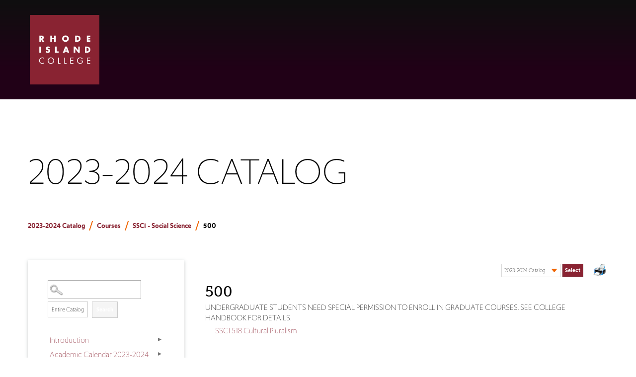

--- FILE ---
content_type: text/html
request_url: https://ric.smartcatalogiq.com/en/2023-2024/catalog/courses/ssci-social-science/500/
body_size: 61204
content:

<!DOCTYPE html PUBLIC "-//W3C//DTD XHTML 1.0 Transitional//EN" "http://www.w3.org/TR/xhtml1/DTD/xhtml1-transitional.dtd">
<html xml:lang="en" xmlns="http://www.w3.org/1999/xhtml" lang="en">
<head><meta http-equiv="Cache-Control" content="no-cache" /><title>
	Rhode Island College - 500
</title><meta http-equiv="X-UA-Compatible" content="IE=Edge,chrome=1" /><meta http-equiv="Content-Type" content="text/html; charset=UTF-8" /><script type="text/javascript">window.NREUM||(NREUM={});NREUM.info = {"beacon":"bam.nr-data.net","errorBeacon":"bam.nr-data.net","licenseKey":"NRJS-8e849bdf63c6884f6ef","applicationID":"1359705662","transactionName":"Y1NQZhdQC0cHU0ZfCVoZc2E1HglVH19HQhUbWlNLCkQRR0lCWlkCURZbQQlQC1BGU11aClFRVx0XWAZHElFcUgdGUkJTAlRLVRVASg==","queueTime":0,"applicationTime":11,"agent":"","atts":""}</script><script type="text/javascript">(window.NREUM||(NREUM={})).init={privacy:{cookies_enabled:true},ajax:{deny_list:["bam.nr-data.net"]},distributed_tracing:{enabled:true}};(window.NREUM||(NREUM={})).loader_config={agentID:"1359996610",accountID:"3058884",trustKey:"3028485",xpid:"VwYCWV5bDBABV1RbAAECUFID",licenseKey:"NRJS-8e849bdf63c6884f6ef",applicationID:"1359705662"};window.NREUM||(NREUM={}),__nr_require=function(t,e,n){function r(n){if(!e[n]){var o=e[n]={exports:{}};t[n][0].call(o.exports,function(e){var o=t[n][1][e];return r(o||e)},o,o.exports)}return e[n].exports}if("function"==typeof __nr_require)return __nr_require;for(var o=0;o<n.length;o++)r(n[o]);return r}({1:[function(t,e,n){function r(t){try{s.console&&console.log(t)}catch(e){}}var o,i=t("ee"),a=t(31),s={};try{o=localStorage.getItem("__nr_flags").split(","),console&&"function"==typeof console.log&&(s.console=!0,o.indexOf("dev")!==-1&&(s.dev=!0),o.indexOf("nr_dev")!==-1&&(s.nrDev=!0))}catch(c){}s.nrDev&&i.on("internal-error",function(t){r(t.stack)}),s.dev&&i.on("fn-err",function(t,e,n){r(n.stack)}),s.dev&&(r("NR AGENT IN DEVELOPMENT MODE"),r("flags: "+a(s,function(t,e){return t}).join(", ")))},{}],2:[function(t,e,n){function r(t,e,n,r,s){try{l?l-=1:o(s||new UncaughtException(t,e,n),!0)}catch(f){try{i("ierr",[f,c.now(),!0])}catch(d){}}return"function"==typeof u&&u.apply(this,a(arguments))}function UncaughtException(t,e,n){this.message=t||"Uncaught error with no additional information",this.sourceURL=e,this.line=n}function o(t,e){var n=e?null:c.now();i("err",[t,n])}var i=t("handle"),a=t(32),s=t("ee"),c=t("loader"),f=t("gos"),u=window.onerror,d=!1,p="nr@seenError";if(!c.disabled){var l=0;c.features.err=!0,t(1),window.onerror=r;try{throw new Error}catch(h){"stack"in h&&(t(14),t(13),"addEventListener"in window&&t(7),c.xhrWrappable&&t(15),d=!0)}s.on("fn-start",function(t,e,n){d&&(l+=1)}),s.on("fn-err",function(t,e,n){d&&!n[p]&&(f(n,p,function(){return!0}),this.thrown=!0,o(n))}),s.on("fn-end",function(){d&&!this.thrown&&l>0&&(l-=1)}),s.on("internal-error",function(t){i("ierr",[t,c.now(),!0])})}},{}],3:[function(t,e,n){var r=t("loader");r.disabled||(r.features.ins=!0)},{}],4:[function(t,e,n){function r(){U++,L=g.hash,this[u]=y.now()}function o(){U--,g.hash!==L&&i(0,!0);var t=y.now();this[h]=~~this[h]+t-this[u],this[d]=t}function i(t,e){E.emit("newURL",[""+g,e])}function a(t,e){t.on(e,function(){this[e]=y.now()})}var s="-start",c="-end",f="-body",u="fn"+s,d="fn"+c,p="cb"+s,l="cb"+c,h="jsTime",m="fetch",v="addEventListener",w=window,g=w.location,y=t("loader");if(w[v]&&y.xhrWrappable&&!y.disabled){var x=t(11),b=t(12),E=t(9),R=t(7),O=t(14),T=t(8),S=t(15),P=t(10),M=t("ee"),C=M.get("tracer"),N=t(23);t(17),y.features.spa=!0;var L,U=0;M.on(u,r),b.on(p,r),P.on(p,r),M.on(d,o),b.on(l,o),P.on(l,o),M.buffer([u,d,"xhr-resolved"]),R.buffer([u]),O.buffer(["setTimeout"+c,"clearTimeout"+s,u]),S.buffer([u,"new-xhr","send-xhr"+s]),T.buffer([m+s,m+"-done",m+f+s,m+f+c]),E.buffer(["newURL"]),x.buffer([u]),b.buffer(["propagate",p,l,"executor-err","resolve"+s]),C.buffer([u,"no-"+u]),P.buffer(["new-jsonp","cb-start","jsonp-error","jsonp-end"]),a(T,m+s),a(T,m+"-done"),a(P,"new-jsonp"),a(P,"jsonp-end"),a(P,"cb-start"),E.on("pushState-end",i),E.on("replaceState-end",i),w[v]("hashchange",i,N(!0)),w[v]("load",i,N(!0)),w[v]("popstate",function(){i(0,U>1)},N(!0))}},{}],5:[function(t,e,n){function r(){var t=new PerformanceObserver(function(t,e){var n=t.getEntries();s(v,[n])});try{t.observe({entryTypes:["resource"]})}catch(e){}}function o(t){if(s(v,[window.performance.getEntriesByType(w)]),window.performance["c"+p])try{window.performance[h](m,o,!1)}catch(t){}else try{window.performance[h]("webkit"+m,o,!1)}catch(t){}}function i(t){}if(window.performance&&window.performance.timing&&window.performance.getEntriesByType){var a=t("ee"),s=t("handle"),c=t(14),f=t(13),u=t(6),d=t(23),p="learResourceTimings",l="addEventListener",h="removeEventListener",m="resourcetimingbufferfull",v="bstResource",w="resource",g="-start",y="-end",x="fn"+g,b="fn"+y,E="bstTimer",R="pushState",O=t("loader");if(!O.disabled){O.features.stn=!0,t(9),"addEventListener"in window&&t(7);var T=NREUM.o.EV;a.on(x,function(t,e){var n=t[0];n instanceof T&&(this.bstStart=O.now())}),a.on(b,function(t,e){var n=t[0];n instanceof T&&s("bst",[n,e,this.bstStart,O.now()])}),c.on(x,function(t,e,n){this.bstStart=O.now(),this.bstType=n}),c.on(b,function(t,e){s(E,[e,this.bstStart,O.now(),this.bstType])}),f.on(x,function(){this.bstStart=O.now()}),f.on(b,function(t,e){s(E,[e,this.bstStart,O.now(),"requestAnimationFrame"])}),a.on(R+g,function(t){this.time=O.now(),this.startPath=location.pathname+location.hash}),a.on(R+y,function(t){s("bstHist",[location.pathname+location.hash,this.startPath,this.time])}),u()?(s(v,[window.performance.getEntriesByType("resource")]),r()):l in window.performance&&(window.performance["c"+p]?window.performance[l](m,o,d(!1)):window.performance[l]("webkit"+m,o,d(!1))),document[l]("scroll",i,d(!1)),document[l]("keypress",i,d(!1)),document[l]("click",i,d(!1))}}},{}],6:[function(t,e,n){e.exports=function(){return"PerformanceObserver"in window&&"function"==typeof window.PerformanceObserver}},{}],7:[function(t,e,n){function r(t){for(var e=t;e&&!e.hasOwnProperty(u);)e=Object.getPrototypeOf(e);e&&o(e)}function o(t){s.inPlace(t,[u,d],"-",i)}function i(t,e){return t[1]}var a=t("ee").get("events"),s=t("wrap-function")(a,!0),c=t("gos"),f=XMLHttpRequest,u="addEventListener",d="removeEventListener";e.exports=a,"getPrototypeOf"in Object?(r(document),r(window),r(f.prototype)):f.prototype.hasOwnProperty(u)&&(o(window),o(f.prototype)),a.on(u+"-start",function(t,e){var n=t[1];if(null!==n&&("function"==typeof n||"object"==typeof n)){var r=c(n,"nr@wrapped",function(){function t(){if("function"==typeof n.handleEvent)return n.handleEvent.apply(n,arguments)}var e={object:t,"function":n}[typeof n];return e?s(e,"fn-",null,e.name||"anonymous"):n});this.wrapped=t[1]=r}}),a.on(d+"-start",function(t){t[1]=this.wrapped||t[1]})},{}],8:[function(t,e,n){function r(t,e,n){var r=t[e];"function"==typeof r&&(t[e]=function(){var t=i(arguments),e={};o.emit(n+"before-start",[t],e);var a;e[m]&&e[m].dt&&(a=e[m].dt);var s=r.apply(this,t);return o.emit(n+"start",[t,a],s),s.then(function(t){return o.emit(n+"end",[null,t],s),t},function(t){throw o.emit(n+"end",[t],s),t})})}var o=t("ee").get("fetch"),i=t(32),a=t(31);e.exports=o;var s=window,c="fetch-",f=c+"body-",u=["arrayBuffer","blob","json","text","formData"],d=s.Request,p=s.Response,l=s.fetch,h="prototype",m="nr@context";d&&p&&l&&(a(u,function(t,e){r(d[h],e,f),r(p[h],e,f)}),r(s,"fetch",c),o.on(c+"end",function(t,e){var n=this;if(e){var r=e.headers.get("content-length");null!==r&&(n.rxSize=r),o.emit(c+"done",[null,e],n)}else o.emit(c+"done",[t],n)}))},{}],9:[function(t,e,n){var r=t("ee").get("history"),o=t("wrap-function")(r);e.exports=r;var i=window.history&&window.history.constructor&&window.history.constructor.prototype,a=window.history;i&&i.pushState&&i.replaceState&&(a=i),o.inPlace(a,["pushState","replaceState"],"-")},{}],10:[function(t,e,n){function r(t){function e(){f.emit("jsonp-end",[],l),t.removeEventListener("load",e,c(!1)),t.removeEventListener("error",n,c(!1))}function n(){f.emit("jsonp-error",[],l),f.emit("jsonp-end",[],l),t.removeEventListener("load",e,c(!1)),t.removeEventListener("error",n,c(!1))}var r=t&&"string"==typeof t.nodeName&&"script"===t.nodeName.toLowerCase();if(r){var o="function"==typeof t.addEventListener;if(o){var a=i(t.src);if(a){var d=s(a),p="function"==typeof d.parent[d.key];if(p){var l={};u.inPlace(d.parent,[d.key],"cb-",l),t.addEventListener("load",e,c(!1)),t.addEventListener("error",n,c(!1)),f.emit("new-jsonp",[t.src],l)}}}}}function o(){return"addEventListener"in window}function i(t){var e=t.match(d);return e?e[1]:null}function a(t,e){var n=t.match(l),r=n[1],o=n[3];return o?a(o,e[r]):e[r]}function s(t){var e=t.match(p);return e&&e.length>=3?{key:e[2],parent:a(e[1],window)}:{key:t,parent:window}}var c=t(23),f=t("ee").get("jsonp"),u=t("wrap-function")(f);if(e.exports=f,o()){var d=/[?&](?:callback|cb)=([^&#]+)/,p=/(.*)\.([^.]+)/,l=/^(\w+)(\.|$)(.*)$/,h=["appendChild","insertBefore","replaceChild"];Node&&Node.prototype&&Node.prototype.appendChild?u.inPlace(Node.prototype,h,"dom-"):(u.inPlace(HTMLElement.prototype,h,"dom-"),u.inPlace(HTMLHeadElement.prototype,h,"dom-"),u.inPlace(HTMLBodyElement.prototype,h,"dom-")),f.on("dom-start",function(t){r(t[0])})}},{}],11:[function(t,e,n){var r=t("ee").get("mutation"),o=t("wrap-function")(r),i=NREUM.o.MO;e.exports=r,i&&(window.MutationObserver=function(t){return this instanceof i?new i(o(t,"fn-")):i.apply(this,arguments)},MutationObserver.prototype=i.prototype)},{}],12:[function(t,e,n){function r(t){var e=i.context(),n=s(t,"executor-",e,null,!1),r=new f(n);return i.context(r).getCtx=function(){return e},r}var o=t("wrap-function"),i=t("ee").get("promise"),a=t("ee").getOrSetContext,s=o(i),c=t(31),f=NREUM.o.PR;e.exports=i,f&&(window.Promise=r,["all","race"].forEach(function(t){var e=f[t];f[t]=function(n){function r(t){return function(){i.emit("propagate",[null,!o],a,!1,!1),o=o||!t}}var o=!1;c(n,function(e,n){Promise.resolve(n).then(r("all"===t),r(!1))});var a=e.apply(f,arguments),s=f.resolve(a);return s}}),["resolve","reject"].forEach(function(t){var e=f[t];f[t]=function(t){var n=e.apply(f,arguments);return t!==n&&i.emit("propagate",[t,!0],n,!1,!1),n}}),f.prototype["catch"]=function(t){return this.then(null,t)},f.prototype=Object.create(f.prototype,{constructor:{value:r}}),c(Object.getOwnPropertyNames(f),function(t,e){try{r[e]=f[e]}catch(n){}}),o.wrapInPlace(f.prototype,"then",function(t){return function(){var e=this,n=o.argsToArray.apply(this,arguments),r=a(e);r.promise=e,n[0]=s(n[0],"cb-",r,null,!1),n[1]=s(n[1],"cb-",r,null,!1);var c=t.apply(this,n);return r.nextPromise=c,i.emit("propagate",[e,!0],c,!1,!1),c}}),i.on("executor-start",function(t){t[0]=s(t[0],"resolve-",this,null,!1),t[1]=s(t[1],"resolve-",this,null,!1)}),i.on("executor-err",function(t,e,n){t[1](n)}),i.on("cb-end",function(t,e,n){i.emit("propagate",[n,!0],this.nextPromise,!1,!1)}),i.on("propagate",function(t,e,n){this.getCtx&&!e||(this.getCtx=function(){if(t instanceof Promise)var e=i.context(t);return e&&e.getCtx?e.getCtx():this})}),r.toString=function(){return""+f})},{}],13:[function(t,e,n){var r=t("ee").get("raf"),o=t("wrap-function")(r),i="equestAnimationFrame";e.exports=r,o.inPlace(window,["r"+i,"mozR"+i,"webkitR"+i,"msR"+i],"raf-"),r.on("raf-start",function(t){t[0]=o(t[0],"fn-")})},{}],14:[function(t,e,n){function r(t,e,n){t[0]=a(t[0],"fn-",null,n)}function o(t,e,n){this.method=n,this.timerDuration=isNaN(t[1])?0:+t[1],t[0]=a(t[0],"fn-",this,n)}var i=t("ee").get("timer"),a=t("wrap-function")(i),s="setTimeout",c="setInterval",f="clearTimeout",u="-start",d="-";e.exports=i,a.inPlace(window,[s,"setImmediate"],s+d),a.inPlace(window,[c],c+d),a.inPlace(window,[f,"clearImmediate"],f+d),i.on(c+u,r),i.on(s+u,o)},{}],15:[function(t,e,n){function r(t,e){d.inPlace(e,["onreadystatechange"],"fn-",s)}function o(){var t=this,e=u.context(t);t.readyState>3&&!e.resolved&&(e.resolved=!0,u.emit("xhr-resolved",[],t)),d.inPlace(t,y,"fn-",s)}function i(t){x.push(t),m&&(E?E.then(a):w?w(a):(R=-R,O.data=R))}function a(){for(var t=0;t<x.length;t++)r([],x[t]);x.length&&(x=[])}function s(t,e){return e}function c(t,e){for(var n in t)e[n]=t[n];return e}t(7);var f=t("ee"),u=f.get("xhr"),d=t("wrap-function")(u),p=t(23),l=NREUM.o,h=l.XHR,m=l.MO,v=l.PR,w=l.SI,g="readystatechange",y=["onload","onerror","onabort","onloadstart","onloadend","onprogress","ontimeout"],x=[];e.exports=u;var b=window.XMLHttpRequest=function(t){var e=new h(t);try{u.emit("new-xhr",[e],e),e.addEventListener(g,o,p(!1))}catch(n){try{u.emit("internal-error",[n])}catch(r){}}return e};if(c(h,b),b.prototype=h.prototype,d.inPlace(b.prototype,["open","send"],"-xhr-",s),u.on("send-xhr-start",function(t,e){r(t,e),i(e)}),u.on("open-xhr-start",r),m){var E=v&&v.resolve();if(!w&&!v){var R=1,O=document.createTextNode(R);new m(a).observe(O,{characterData:!0})}}else f.on("fn-end",function(t){t[0]&&t[0].type===g||a()})},{}],16:[function(t,e,n){function r(t){if(!s(t))return null;var e=window.NREUM;if(!e.loader_config)return null;var n=(e.loader_config.accountID||"").toString()||null,r=(e.loader_config.agentID||"").toString()||null,f=(e.loader_config.trustKey||"").toString()||null;if(!n||!r)return null;var h=l.generateSpanId(),m=l.generateTraceId(),v=Date.now(),w={spanId:h,traceId:m,timestamp:v};return(t.sameOrigin||c(t)&&p())&&(w.traceContextParentHeader=o(h,m),w.traceContextStateHeader=i(h,v,n,r,f)),(t.sameOrigin&&!u()||!t.sameOrigin&&c(t)&&d())&&(w.newrelicHeader=a(h,m,v,n,r,f)),w}function o(t,e){return"00-"+e+"-"+t+"-01"}function i(t,e,n,r,o){var i=0,a="",s=1,c="",f="";return o+"@nr="+i+"-"+s+"-"+n+"-"+r+"-"+t+"-"+a+"-"+c+"-"+f+"-"+e}function a(t,e,n,r,o,i){var a="btoa"in window&&"function"==typeof window.btoa;if(!a)return null;var s={v:[0,1],d:{ty:"Browser",ac:r,ap:o,id:t,tr:e,ti:n}};return i&&r!==i&&(s.d.tk=i),btoa(JSON.stringify(s))}function s(t){return f()&&c(t)}function c(t){var e=!1,n={};if("init"in NREUM&&"distributed_tracing"in NREUM.init&&(n=NREUM.init.distributed_tracing),t.sameOrigin)e=!0;else if(n.allowed_origins instanceof Array)for(var r=0;r<n.allowed_origins.length;r++){var o=h(n.allowed_origins[r]);if(t.hostname===o.hostname&&t.protocol===o.protocol&&t.port===o.port){e=!0;break}}return e}function f(){return"init"in NREUM&&"distributed_tracing"in NREUM.init&&!!NREUM.init.distributed_tracing.enabled}function u(){return"init"in NREUM&&"distributed_tracing"in NREUM.init&&!!NREUM.init.distributed_tracing.exclude_newrelic_header}function d(){return"init"in NREUM&&"distributed_tracing"in NREUM.init&&NREUM.init.distributed_tracing.cors_use_newrelic_header!==!1}function p(){return"init"in NREUM&&"distributed_tracing"in NREUM.init&&!!NREUM.init.distributed_tracing.cors_use_tracecontext_headers}var l=t(28),h=t(18);e.exports={generateTracePayload:r,shouldGenerateTrace:s}},{}],17:[function(t,e,n){function r(t){var e=this.params,n=this.metrics;if(!this.ended){this.ended=!0;for(var r=0;r<p;r++)t.removeEventListener(d[r],this.listener,!1);return e.protocol&&"data"===e.protocol?void g("Ajax/DataUrl/Excluded"):void(e.aborted||(n.duration=a.now()-this.startTime,this.loadCaptureCalled||4!==t.readyState?null==e.status&&(e.status=0):i(this,t),n.cbTime=this.cbTime,s("xhr",[e,n,this.startTime,this.endTime,"xhr"],this)))}}function o(t,e){var n=c(e),r=t.params;r.hostname=n.hostname,r.port=n.port,r.protocol=n.protocol,r.host=n.hostname+":"+n.port,r.pathname=n.pathname,t.parsedOrigin=n,t.sameOrigin=n.sameOrigin}function i(t,e){t.params.status=e.status;var n=v(e,t.lastSize);if(n&&(t.metrics.rxSize=n),t.sameOrigin){var r=e.getResponseHeader("X-NewRelic-App-Data");r&&(t.params.cat=r.split(", ").pop())}t.loadCaptureCalled=!0}var a=t("loader");if(a.xhrWrappable&&!a.disabled){var s=t("handle"),c=t(18),f=t(16).generateTracePayload,u=t("ee"),d=["load","error","abort","timeout"],p=d.length,l=t("id"),h=t(24),m=t(22),v=t(19),w=t(23),g=t(25).recordSupportability,y=NREUM.o.REQ,x=window.XMLHttpRequest;a.features.xhr=!0,t(15),t(8),u.on("new-xhr",function(t){var e=this;e.totalCbs=0,e.called=0,e.cbTime=0,e.end=r,e.ended=!1,e.xhrGuids={},e.lastSize=null,e.loadCaptureCalled=!1,e.params=this.params||{},e.metrics=this.metrics||{},t.addEventListener("load",function(n){i(e,t)},w(!1)),h&&(h>34||h<10)||t.addEventListener("progress",function(t){e.lastSize=t.loaded},w(!1))}),u.on("open-xhr-start",function(t){this.params={method:t[0]},o(this,t[1]),this.metrics={}}),u.on("open-xhr-end",function(t,e){"loader_config"in NREUM&&"xpid"in NREUM.loader_config&&this.sameOrigin&&e.setRequestHeader("X-NewRelic-ID",NREUM.loader_config.xpid);var n=f(this.parsedOrigin);if(n){var r=!1;n.newrelicHeader&&(e.setRequestHeader("newrelic",n.newrelicHeader),r=!0),n.traceContextParentHeader&&(e.setRequestHeader("traceparent",n.traceContextParentHeader),n.traceContextStateHeader&&e.setRequestHeader("tracestate",n.traceContextStateHeader),r=!0),r&&(this.dt=n)}}),u.on("send-xhr-start",function(t,e){var n=this.metrics,r=t[0],o=this;if(n&&r){var i=m(r);i&&(n.txSize=i)}this.startTime=a.now(),this.listener=function(t){try{"abort"!==t.type||o.loadCaptureCalled||(o.params.aborted=!0),("load"!==t.type||o.called===o.totalCbs&&(o.onloadCalled||"function"!=typeof e.onload))&&o.end(e)}catch(n){try{u.emit("internal-error",[n])}catch(r){}}};for(var s=0;s<p;s++)e.addEventListener(d[s],this.listener,w(!1))}),u.on("xhr-cb-time",function(t,e,n){this.cbTime+=t,e?this.onloadCalled=!0:this.called+=1,this.called!==this.totalCbs||!this.onloadCalled&&"function"==typeof n.onload||this.end(n)}),u.on("xhr-load-added",function(t,e){var n=""+l(t)+!!e;this.xhrGuids&&!this.xhrGuids[n]&&(this.xhrGuids[n]=!0,this.totalCbs+=1)}),u.on("xhr-load-removed",function(t,e){var n=""+l(t)+!!e;this.xhrGuids&&this.xhrGuids[n]&&(delete this.xhrGuids[n],this.totalCbs-=1)}),u.on("xhr-resolved",function(){this.endTime=a.now()}),u.on("addEventListener-end",function(t,e){e instanceof x&&"load"===t[0]&&u.emit("xhr-load-added",[t[1],t[2]],e)}),u.on("removeEventListener-end",function(t,e){e instanceof x&&"load"===t[0]&&u.emit("xhr-load-removed",[t[1],t[2]],e)}),u.on("fn-start",function(t,e,n){e instanceof x&&("onload"===n&&(this.onload=!0),("load"===(t[0]&&t[0].type)||this.onload)&&(this.xhrCbStart=a.now()))}),u.on("fn-end",function(t,e){this.xhrCbStart&&u.emit("xhr-cb-time",[a.now()-this.xhrCbStart,this.onload,e],e)}),u.on("fetch-before-start",function(t){function e(t,e){var n=!1;return e.newrelicHeader&&(t.set("newrelic",e.newrelicHeader),n=!0),e.traceContextParentHeader&&(t.set("traceparent",e.traceContextParentHeader),e.traceContextStateHeader&&t.set("tracestate",e.traceContextStateHeader),n=!0),n}var n,r=t[1]||{};"string"==typeof t[0]?n=t[0]:t[0]&&t[0].url?n=t[0].url:window.URL&&t[0]&&t[0]instanceof URL&&(n=t[0].href),n&&(this.parsedOrigin=c(n),this.sameOrigin=this.parsedOrigin.sameOrigin);var o=f(this.parsedOrigin);if(o&&(o.newrelicHeader||o.traceContextParentHeader))if("string"==typeof t[0]||window.URL&&t[0]&&t[0]instanceof URL){var i={};for(var a in r)i[a]=r[a];i.headers=new Headers(r.headers||{}),e(i.headers,o)&&(this.dt=o),t.length>1?t[1]=i:t.push(i)}else t[0]&&t[0].headers&&e(t[0].headers,o)&&(this.dt=o)}),u.on("fetch-start",function(t,e){this.params={},this.metrics={},this.startTime=a.now(),this.dt=e,t.length>=1&&(this.target=t[0]),t.length>=2&&(this.opts=t[1]);var n,r=this.opts||{},i=this.target;if("string"==typeof i?n=i:"object"==typeof i&&i instanceof y?n=i.url:window.URL&&"object"==typeof i&&i instanceof URL&&(n=i.href),o(this,n),"data"!==this.params.protocol){var s=(""+(i&&i instanceof y&&i.method||r.method||"GET")).toUpperCase();this.params.method=s,this.txSize=m(r.body)||0}}),u.on("fetch-done",function(t,e){if(this.endTime=a.now(),this.params||(this.params={}),"data"===this.params.protocol)return void g("Ajax/DataUrl/Excluded");this.params.status=e?e.status:0;var n;"string"==typeof this.rxSize&&this.rxSize.length>0&&(n=+this.rxSize);var r={txSize:this.txSize,rxSize:n,duration:a.now()-this.startTime};s("xhr",[this.params,r,this.startTime,this.endTime,"fetch"],this)})}},{}],18:[function(t,e,n){var r={};e.exports=function(t){if(t in r)return r[t];if(0===(t||"").indexOf("data:"))return{protocol:"data"};var e=document.createElement("a"),n=window.location,o={};e.href=t,o.port=e.port;var i=e.href.split("://");!o.port&&i[1]&&(o.port=i[1].split("/")[0].split("@").pop().split(":")[1]),o.port&&"0"!==o.port||(o.port="https"===i[0]?"443":"80"),o.hostname=e.hostname||n.hostname,o.pathname=e.pathname,o.protocol=i[0],"/"!==o.pathname.charAt(0)&&(o.pathname="/"+o.pathname);var a=!e.protocol||":"===e.protocol||e.protocol===n.protocol,s=e.hostname===document.domain&&e.port===n.port;return o.sameOrigin=a&&(!e.hostname||s),"/"===o.pathname&&(r[t]=o),o}},{}],19:[function(t,e,n){function r(t,e){var n=t.responseType;return"json"===n&&null!==e?e:"arraybuffer"===n||"blob"===n||"json"===n?o(t.response):"text"===n||""===n||void 0===n?o(t.responseText):void 0}var o=t(22);e.exports=r},{}],20:[function(t,e,n){function r(){}function o(t,e,n,r){return function(){return u.recordSupportability("API/"+e+"/called"),i(t+e,[f.now()].concat(s(arguments)),n?null:this,r),n?void 0:this}}var i=t("handle"),a=t(31),s=t(32),c=t("ee").get("tracer"),f=t("loader"),u=t(25),d=NREUM;"undefined"==typeof window.newrelic&&(newrelic=d);var p=["setPageViewName","setCustomAttribute","setErrorHandler","finished","addToTrace","inlineHit","addRelease"],l="api-",h=l+"ixn-";a(p,function(t,e){d[e]=o(l,e,!0,"api")}),d.addPageAction=o(l,"addPageAction",!0),d.setCurrentRouteName=o(l,"routeName",!0),e.exports=newrelic,d.interaction=function(){return(new r).get()};var m=r.prototype={createTracer:function(t,e){var n={},r=this,o="function"==typeof e;return i(h+"tracer",[f.now(),t,n],r),function(){if(c.emit((o?"":"no-")+"fn-start",[f.now(),r,o],n),o)try{return e.apply(this,arguments)}catch(t){throw c.emit("fn-err",[arguments,this,t],n),t}finally{c.emit("fn-end",[f.now()],n)}}}};a("actionText,setName,setAttribute,save,ignore,onEnd,getContext,end,get".split(","),function(t,e){m[e]=o(h,e)}),newrelic.noticeError=function(t,e){"string"==typeof t&&(t=new Error(t)),u.recordSupportability("API/noticeError/called"),i("err",[t,f.now(),!1,e])}},{}],21:[function(t,e,n){function r(t){if(NREUM.init){for(var e=NREUM.init,n=t.split("."),r=0;r<n.length-1;r++)if(e=e[n[r]],"object"!=typeof e)return;return e=e[n[n.length-1]]}}e.exports={getConfiguration:r}},{}],22:[function(t,e,n){e.exports=function(t){if("string"==typeof t&&t.length)return t.length;if("object"==typeof t){if("undefined"!=typeof ArrayBuffer&&t instanceof ArrayBuffer&&t.byteLength)return t.byteLength;if("undefined"!=typeof Blob&&t instanceof Blob&&t.size)return t.size;if(!("undefined"!=typeof FormData&&t instanceof FormData))try{return JSON.stringify(t).length}catch(e){return}}}},{}],23:[function(t,e,n){var r=!1;try{var o=Object.defineProperty({},"passive",{get:function(){r=!0}});window.addEventListener("testPassive",null,o),window.removeEventListener("testPassive",null,o)}catch(i){}e.exports=function(t){return r?{passive:!0,capture:!!t}:!!t}},{}],24:[function(t,e,n){var r=0,o=navigator.userAgent.match(/Firefox[\/\s](\d+\.\d+)/);o&&(r=+o[1]),e.exports=r},{}],25:[function(t,e,n){function r(t,e){var n=[a,t,{name:t},e];return i("storeMetric",n,null,"api"),n}function o(t,e){var n=[s,t,{name:t},e];return i("storeEventMetrics",n,null,"api"),n}var i=t("handle"),a="sm",s="cm";e.exports={constants:{SUPPORTABILITY_METRIC:a,CUSTOM_METRIC:s},recordSupportability:r,recordCustom:o}},{}],26:[function(t,e,n){function r(){return s.exists&&performance.now?Math.round(performance.now()):(i=Math.max((new Date).getTime(),i))-a}function o(){return i}var i=(new Date).getTime(),a=i,s=t(33);e.exports=r,e.exports.offset=a,e.exports.getLastTimestamp=o},{}],27:[function(t,e,n){function r(t,e){var n=t.getEntries();n.forEach(function(t){"first-paint"===t.name?l("timing",["fp",Math.floor(t.startTime)]):"first-contentful-paint"===t.name&&l("timing",["fcp",Math.floor(t.startTime)])})}function o(t,e){var n=t.getEntries();if(n.length>0){var r=n[n.length-1];if(f&&f<r.startTime)return;var o=[r],i=a({});i&&o.push(i),l("lcp",o)}}function i(t){t.getEntries().forEach(function(t){t.hadRecentInput||l("cls",[t])})}function a(t){var e=navigator.connection||navigator.mozConnection||navigator.webkitConnection;if(e)return e.type&&(t["net-type"]=e.type),e.effectiveType&&(t["net-etype"]=e.effectiveType),e.rtt&&(t["net-rtt"]=e.rtt),e.downlink&&(t["net-dlink"]=e.downlink),t}function s(t){if(t instanceof w&&!y){var e=Math.round(t.timeStamp),n={type:t.type};a(n),e<=h.now()?n.fid=h.now()-e:e>h.offset&&e<=Date.now()?(e-=h.offset,n.fid=h.now()-e):e=h.now(),y=!0,l("timing",["fi",e,n])}}function c(t){"hidden"===t&&(f=h.now(),l("pageHide",[f]))}if(!("init"in NREUM&&"page_view_timing"in NREUM.init&&"enabled"in NREUM.init.page_view_timing&&NREUM.init.page_view_timing.enabled===!1)){var f,u,d,p,l=t("handle"),h=t("loader"),m=t(30),v=t(23),w=NREUM.o.EV;if("PerformanceObserver"in window&&"function"==typeof window.PerformanceObserver){u=new PerformanceObserver(r);try{u.observe({entryTypes:["paint"]})}catch(g){}d=new PerformanceObserver(o);try{d.observe({entryTypes:["largest-contentful-paint"]})}catch(g){}p=new PerformanceObserver(i);try{p.observe({type:"layout-shift",buffered:!0})}catch(g){}}if("addEventListener"in document){var y=!1,x=["click","keydown","mousedown","pointerdown","touchstart"];x.forEach(function(t){document.addEventListener(t,s,v(!1))})}m(c)}},{}],28:[function(t,e,n){function r(){function t(){return e?15&e[n++]:16*Math.random()|0}var e=null,n=0,r=window.crypto||window.msCrypto;r&&r.getRandomValues&&(e=r.getRandomValues(new Uint8Array(31)));for(var o,i="xxxxxxxx-xxxx-4xxx-yxxx-xxxxxxxxxxxx",a="",s=0;s<i.length;s++)o=i[s],"x"===o?a+=t().toString(16):"y"===o?(o=3&t()|8,a+=o.toString(16)):a+=o;return a}function o(){return a(16)}function i(){return a(32)}function a(t){function e(){return n?15&n[r++]:16*Math.random()|0}var n=null,r=0,o=window.crypto||window.msCrypto;o&&o.getRandomValues&&Uint8Array&&(n=o.getRandomValues(new Uint8Array(t)));for(var i=[],a=0;a<t;a++)i.push(e().toString(16));return i.join("")}e.exports={generateUuid:r,generateSpanId:o,generateTraceId:i}},{}],29:[function(t,e,n){function r(t,e){if(!o)return!1;if(t!==o)return!1;if(!e)return!0;if(!i)return!1;for(var n=i.split("."),r=e.split("."),a=0;a<r.length;a++)if(r[a]!==n[a])return!1;return!0}var o=null,i=null,a=/Version\/(\S+)\s+Safari/;if(navigator.userAgent){var s=navigator.userAgent,c=s.match(a);c&&s.indexOf("Chrome")===-1&&s.indexOf("Chromium")===-1&&(o="Safari",i=c[1])}e.exports={agent:o,version:i,match:r}},{}],30:[function(t,e,n){function r(t){function e(){t(s&&document[s]?document[s]:document[i]?"hidden":"visible")}"addEventListener"in document&&a&&document.addEventListener(a,e,o(!1))}var o=t(23);e.exports=r;var i,a,s;"undefined"!=typeof document.hidden?(i="hidden",a="visibilitychange",s="visibilityState"):"undefined"!=typeof document.msHidden?(i="msHidden",a="msvisibilitychange"):"undefined"!=typeof document.webkitHidden&&(i="webkitHidden",a="webkitvisibilitychange",s="webkitVisibilityState")},{}],31:[function(t,e,n){function r(t,e){var n=[],r="",i=0;for(r in t)o.call(t,r)&&(n[i]=e(r,t[r]),i+=1);return n}var o=Object.prototype.hasOwnProperty;e.exports=r},{}],32:[function(t,e,n){function r(t,e,n){e||(e=0),"undefined"==typeof n&&(n=t?t.length:0);for(var r=-1,o=n-e||0,i=Array(o<0?0:o);++r<o;)i[r]=t[e+r];return i}e.exports=r},{}],33:[function(t,e,n){e.exports={exists:"undefined"!=typeof window.performance&&window.performance.timing&&"undefined"!=typeof window.performance.timing.navigationStart}},{}],ee:[function(t,e,n){function r(){}function o(t){function e(t){return t&&t instanceof r?t:t?f(t,c,a):a()}function n(n,r,o,i,a){if(a!==!1&&(a=!0),!l.aborted||i){t&&a&&t(n,r,o);for(var s=e(o),c=m(n),f=c.length,u=0;u<f;u++)c[u].apply(s,r);var p=d[y[n]];return p&&p.push([x,n,r,s]),s}}function i(t,e){g[t]=m(t).concat(e)}function h(t,e){var n=g[t];if(n)for(var r=0;r<n.length;r++)n[r]===e&&n.splice(r,1)}function m(t){return g[t]||[]}function v(t){return p[t]=p[t]||o(n)}function w(t,e){l.aborted||u(t,function(t,n){e=e||"feature",y[n]=e,e in d||(d[e]=[])})}var g={},y={},x={on:i,addEventListener:i,removeEventListener:h,emit:n,get:v,listeners:m,context:e,buffer:w,abort:s,aborted:!1};return x}function i(t){return f(t,c,a)}function a(){return new r}function s(){(d.api||d.feature)&&(l.aborted=!0,d=l.backlog={})}var c="nr@context",f=t("gos"),u=t(31),d={},p={},l=e.exports=o();e.exports.getOrSetContext=i,l.backlog=d},{}],gos:[function(t,e,n){function r(t,e,n){if(o.call(t,e))return t[e];var r=n();if(Object.defineProperty&&Object.keys)try{return Object.defineProperty(t,e,{value:r,writable:!0,enumerable:!1}),r}catch(i){}return t[e]=r,r}var o=Object.prototype.hasOwnProperty;e.exports=r},{}],handle:[function(t,e,n){function r(t,e,n,r){o.buffer([t],r),o.emit(t,e,n)}var o=t("ee").get("handle");e.exports=r,r.ee=o},{}],id:[function(t,e,n){function r(t){var e=typeof t;return!t||"object"!==e&&"function"!==e?-1:t===window?0:a(t,i,function(){return o++})}var o=1,i="nr@id",a=t("gos");e.exports=r},{}],loader:[function(t,e,n){function r(){if(!T++){var t=O.info=NREUM.info,e=m.getElementsByTagName("script")[0];if(setTimeout(f.abort,3e4),!(t&&t.licenseKey&&t.applicationID&&e))return f.abort();c(E,function(e,n){t[e]||(t[e]=n)});var n=a();s("mark",["onload",n+O.offset],null,"api"),s("timing",["load",n]);var r=m.createElement("script");0===t.agent.indexOf("http://")||0===t.agent.indexOf("https://")?r.src=t.agent:r.src=l+"://"+t.agent,e.parentNode.insertBefore(r,e)}}function o(){"complete"===m.readyState&&i()}function i(){s("mark",["domContent",a()+O.offset],null,"api")}var a=t(26),s=t("handle"),c=t(31),f=t("ee"),u=t(29),d=t(21),p=t(23),l=d.getConfiguration("ssl")===!1?"http":"https",h=window,m=h.document,v="addEventListener",w="attachEvent",g=h.XMLHttpRequest,y=g&&g.prototype,x=!1;NREUM.o={ST:setTimeout,SI:h.setImmediate,CT:clearTimeout,XHR:g,REQ:h.Request,EV:h.Event,PR:h.Promise,MO:h.MutationObserver};var b=""+location,E={beacon:"bam.nr-data.net",errorBeacon:"bam.nr-data.net",agent:"js-agent.newrelic.com/nr-spa-1216.min.js"},R=g&&y&&y[v]&&!/CriOS/.test(navigator.userAgent),O=e.exports={offset:a.getLastTimestamp(),now:a,origin:b,features:{},xhrWrappable:R,userAgent:u,disabled:x};if(!x){t(20),t(27),m[v]?(m[v]("DOMContentLoaded",i,p(!1)),h[v]("load",r,p(!1))):(m[w]("onreadystatechange",o),h[w]("onload",r)),s("mark",["firstbyte",a.getLastTimestamp()],null,"api");var T=0}},{}],"wrap-function":[function(t,e,n){function r(t,e){function n(e,n,r,c,f){function nrWrapper(){var i,a,u,p;try{a=this,i=d(arguments),u="function"==typeof r?r(i,a):r||{}}catch(l){o([l,"",[i,a,c],u],t)}s(n+"start",[i,a,c],u,f);try{return p=e.apply(a,i)}catch(h){throw s(n+"err",[i,a,h],u,f),h}finally{s(n+"end",[i,a,p],u,f)}}return a(e)?e:(n||(n=""),nrWrapper[p]=e,i(e,nrWrapper,t),nrWrapper)}function r(t,e,r,o,i){r||(r="");var s,c,f,u="-"===r.charAt(0);for(f=0;f<e.length;f++)c=e[f],s=t[c],a(s)||(t[c]=n(s,u?c+r:r,o,c,i))}function s(n,r,i,a){if(!h||e){var s=h;h=!0;try{t.emit(n,r,i,e,a)}catch(c){o([c,n,r,i],t)}h=s}}return t||(t=u),n.inPlace=r,n.flag=p,n}function o(t,e){e||(e=u);try{e.emit("internal-error",t)}catch(n){}}function i(t,e,n){if(Object.defineProperty&&Object.keys)try{var r=Object.keys(t);return r.forEach(function(n){Object.defineProperty(e,n,{get:function(){return t[n]},set:function(e){return t[n]=e,e}})}),e}catch(i){o([i],n)}for(var a in t)l.call(t,a)&&(e[a]=t[a]);return e}function a(t){return!(t&&t instanceof Function&&t.apply&&!t[p])}function s(t,e){var n=e(t);return n[p]=t,i(t,n,u),n}function c(t,e,n){var r=t[e];t[e]=s(r,n)}function f(){for(var t=arguments.length,e=new Array(t),n=0;n<t;++n)e[n]=arguments[n];return e}var u=t("ee"),d=t(32),p="nr@original",l=Object.prototype.hasOwnProperty,h=!1;e.exports=r,e.exports.wrapFunction=s,e.exports.wrapInPlace=c,e.exports.argsToArray=f},{}]},{},["loader",2,17,5,3,4]);</script><meta name="viewport" content="width=device-width, initial-scale=1, minimum-scale=1, user-scalable=no" /><meta http-equiv="cleartype" content="on" /><link rel="shortcut icon" href="/Institutions/Rhode-Island-College/images/favicon-32x32.png" /><link href="/Institutions/Rhode-Island-College/styles/fontawesome.css" rel="stylesheet" type="text/css" /><link rel="stylesheet" media="all" href="//fonts.googleapis.com/icon?family=Material+Icons+Round" /><link rel="stylesheet" media="all" href="//use.typekit.net/ftk8hkb.css" /><link href="/Institutions/Rhode-Island-College/styles/ric_css.css" rel="stylesheet" type="text/css" /><link href="/Institutions/Rhode-Island-College/styles/RICCustom.css" rel="stylesheet" type="text/css" /><link href="/Institutions/Rhode-Island-College/styles/print.css" rel="stylesheet" type="text/css" media="print" />
	 
	 <script type="text/javascript" src="https://ajax.googleapis.com/ajax/libs/jquery/1.6.1/jquery.min.js"></script>
     <script type="text/javascript" src="https://ajax.googleapis.com/ajax/libs/jqueryui/1.8.13/jquery-ui.min.js"></script>
	 <script type="text/javascript" src="/scripts/insertHeaderFooter.js"></script>
	 <script type="text/javascript" src="/scripts/treeListCDN.js"></script>
	 <script type="text/javascript" src="/scripts/coursepopup.js"></script>
	 <script type="text/javascript" src="/Institutions/Rhode-Island-College/scripts/newscript.js"></script>
     <link href="https://ajax.googleapis.com/ajax/libs/jqueryui/1.8.16/themes/smoothness/jquery-ui.css" rel="Stylesheet" type="text/css" /> 
	<script id="csNewRelicScript" type="text/javascript" src="/scripts/newRelicCustom.js" clientid="{B27EFDA9-5420-465C-8F61-4A6BAB354925}"></script>	 
	 </head>

<body >
	<div id="skiptocontent1"><a id="skip_link" class="skiplink" href="#middle">Skip to main content</a></div>
		<form method="post" action="/en/2023-2024/catalog/courses/ssci-social-science/500/" id="Form1">
<div class="aspNetHidden">
<input type="hidden" name="__VIEWSTATE" id="__VIEWSTATE" value="lLWUIy8hW9H/OKnYU4WNuKrH6qEFoVKZf25TEmtVYWCKB/sPdXabU5fWae03i6v6iNzpwPo8DMiv10Z6r4UaGd1cRoAy61duRSCBGPLjghmig+OLmmCN6w2hbTahuY9neYlqhk88+5vtYNtDSrdD8e1XIUV7udfVIe5Ub/cRgMebFERNJ4oTUon5zdnPkDiN7wTeC1+FAEUOl78uk3p/ofF7ObrnWq9xkqhge9WtC5ppXSxTR88YC/+RZX3wnUzLS7epHNxnWTUTsaXyzSYHN9+a3ubBEPD+OcBZ/ero5O3HiYylNcIQC7bKBLHw9xwt54FI9kbAU/K8kino6hqHGtOP/T4rwHYKQ2VVc2EediMY/CGUlSaFlI3fhlyjrzvXPH2dwaNr+z3e2ssTg1iOURsNoic3dXCje4Gd4BsSJvyZKGjLtpbROcm+sWyf4kiTcsml9mgGomu4c39DoNRjig0ta8ToHQhV24t7PfSUwFXak7RZ/VRV6Lr3vV7LuubuIkbDmWAOgKp3fIlFQJ5q+Ss+XkBVYPgTBZAa5y1oqWIhfsCuaOlvHo93FqRSi75FZ1yQ5mR06BC2TEFlpJ8a/1swjAdRFMXFoWHF9aZgTObP4W8F9YzWsLvotvY5fZ9VzrhJqefNWWVseoK/V9cBLenprkzgUuzJUzDgKqJKGNdV1SjZLkcXTjnriux89FZuG0l23IiiRUs3xAIBGJ2HNaN4tnSiiTCcabjWuqALbbY8l4BQ1BYwf/8yusCKsUJ8IwWwJMHZ5oFzx07f8lfDHx3WLMDqw33Dq+AkMAAzhRGJW1ptoWJ7+RLWDV0Dw2uht4rLAOa+e6wHoOBfoW+AG9+wkSOEoFX4KEgAlVF9UbUCCogoKUe7tHoL+dNz3G6YdjvCVpVRIbN6I/TnDFJr9m7aR7slf/BAH9X1T0b6brpnW98QpuOcSxqzfnlrKXQo0K7uCjSxNoHZYvzsuFz0POgCgvbEEsBEbWLRdJDnc1spIjHFAFUM9YW4sBW5XUZsP4abZ3tc7wM4StMUeW0GPIKAhU0Olk0JwHW+RsgL+rYeyjbrOK/wOuw+Ti6TF5+u6gukXiGdZcu8WIb7QiiJS7kWEc4VQmZrrjvOSunUwCgN0ATMdywulF/2Dbs72AOSdLCfTuHB/Kc2CNFJPc0a/OCDO6F58yt7T3KmHr7RF7MSQub2pgI0D8/XzpABKEolgeVYWAMlfHTHviEPsRlgJsx23bF6H5Ec3HxFVG4cI4JJORBMttvpg8r4QExH+29d+JalRNAvV3tQktuMbwVsA3MnYFrZrL5lYNh9rUZWG+rLiI+nL4GyL+dK5t7jXFrb" />
</div>

<div class="aspNetHidden">

	<input type="hidden" name="__VIEWSTATEGENERATOR" id="__VIEWSTATEGENERATOR" value="AA629315" />
	<input type="hidden" name="__EVENTVALIDATION" id="__EVENTVALIDATION" value="Ml4h0x3zwGdqFptTuRw3JcRwfq6gJqUYWh+k+XbpZgFtqPJ46e3mMZqMXx7Lkw/qKpjZupJCCH0owNVJt8XBBCz+nQ8yy23a9eCD/75+JBZ8LhakYTktesHLrk/uA/yUtp6pFLlFOfp/FEmWQalELJY1k6bZ7SeFYWVuna0pzD79WRJzzX/yf6EaXRPoXmIiCTbwEEDlTs1gHfli6s4AuSQvleiMK0POOOqr9vWbl6wjlsFnUe3C/GkEO9gI/dl7a7t9BF0dm6VH42Ib9vc8FbuXLuVhk10a5BqWbil3xtvGTGBcNiT9hW8O6EmNU/E/PYZZRGjFZF8IFBxrrqYaJYabFUp5Pw2rYMeKtwTzBw8=" />
</div>
			<div id="pagewrapper1">
				<div id="pagewrapper2">
					<!--LOGO AND HEADER LINKS CAN GO HERE-->
					 <div id="scHeaderPlaceholder" data-path="/Institutions/Rhode-Island-College/includes/header.html"></div>
						    <!-- Begin Page Banner -->
					
					<div id="middle">
						<div class="bannerWrap">
                               <p>2023-2024 Catalog</p>
							   
                          </div>					
					<div id="breadcrumb">
								<p id="breadcrumbs"><a href="/en/2023-2024/catalog">2023-2024 Catalog</a> &gt; <a href="/en/2023-2024/catalog/courses">Courses</a> &gt; <a href="/en/2023-2024/catalog/courses/ssci-social-science">SSCI - Social Science</a> &gt; 500</p>
							</div><!-- end of breadcrumb -->
						<!--LEFT NAV-->
					<div id="leftpanel">		
					  
<link href="/css/styles/search.css" rel="stylesheet" type="text/css" />
<script>
    function displayResult() {
        $("#main").html("<p>Loading search results...</p>");
        var protocol = window.location.protocol;
        var searchTerm = $("#leftcolumn_0_txtBxTerm").val();
        var searchURL = protocol + "//iq1.smartcatalogiq.com/?sc_itemid={7EAA42AD-B173-46C0-927A-7F20A30FB033}&q=" + searchTerm;
        if ($("#leftcolumn_0_drpSearchType").val() === "programs") {
            searchURL = searchURL + "&f=programs";
        }
        if ($("#leftcolumn_0_drpSearchType").val() === "courses") {
            searchURL = searchURL + "&f=courses";
        }
        getAndInsertResult(searchURL);
        return false;
    }

    function getAndInsertResult(searchURL) {
        $.get(
            searchURL,
            function (data) {
                // Remove any leading whitespaces and blank lines in the search results page to allow jquery to parse it as html
                var maincontent = $(data.replace(/^\s*[\r\n]/gm, '')).find("#main");
                if (!(window.location.hostname.toLowerCase().startsWith("iq"))) {
                    maincontent.find("a").each(function (index) {
                        var href = $(this).attr("href");
                        // Don't alter the element if there is no href attribute
                        if (typeof href !== 'undefined' && href !== false) {
                            // expect search result href to be like "/Catalogs/City-University-of-Seattle/2021-2022/Catalog/Course-Descriptions/CS-Computer-Science/500/CS-570"
                            // OR "/en/Catalogs/City-University-of-Seattle/2021-2022/Catalog/Course-Descriptions/CS-Computer-Science/500/CS-570"
                            var instName = "Rhode-Island-College";
                            var pathParts = href.split("/");
                            var instPartIndex = pathParts.findIndex(x => x.toLowerCase() === instName.toLowerCase())
                            var replacementPath = "/" + pathParts.slice(instPartIndex + 1).join("/");
                            $(this).attr("href", replacementPath);
                        }
                    });
                }

                var paginationcontent = maincontent.find(".sc-searchPagination");
                paginationcontent.find("a").each(function (index) {
                    var href = $(this).attr("href");
                    if (typeof href !== 'undefined' && href !== false) {
                        // expect search pagination hrefs to be like "/?q=test&page=2"
                        var params = href.replace("?", "&").replace("/", "");
                        var paginatedSearchURL = window.location.protocol + "//iq1.smartcatalogiq.com/?sc_itemid={7EAA42AD-B173-46C0-927A-7F20A30FB033}" + params;
                        $(this).click(function(){
                            getAndInsertResult(paginatedSearchURL);
                            return false;
                        });
                    }
                });

                var paginationnavlinks = maincontent.find("a.sc-searchPagination-nav");
                paginationnavlinks.each(function (index) {
                    var href = $(this).attr("href");
                    if (typeof href !== 'undefined' && href !== false) {
                        // expect search pagination hrefs to be like "/?q=test&page=2"
                        var params = href.replace("?", "&").replace("/", "");
                        var paginatedSearchURL = window.location.protocol + "//iq1.smartcatalogiq.com/?sc_itemid={7EAA42AD-B173-46C0-927A-7F20A30FB033}" + params;
                        $(this).click(function(){
                            getAndInsertResult(paginatedSearchURL);
                            return false;
                        });
                    }
                });
                $("#main").html(maincontent);
            }
        );
    }

    $(document).ready(function () {
        $('#leftcolumn_0_txtBxTerm').keypress(function (event) {
            var keycode = (event.keyCode ? event.keyCode : event.which);
            if (keycode == '13') {
                event.preventDefault();
                displayResult();
                return false;
            }
        });
    });
</script>

<div id="leftcolumn_0_Panel1">
	<div class="sidebox">
		<div class="hdr">
			<label for="leftcolumn_0_txtBxTerm" id="leftcolumn_0_searchTextLabel">Catalog Search</label>
		</div>
		<div class="sideboxbrdr">
			<input name="leftcolumn_0$txtBxTerm" type="text" id="leftcolumn_0_txtBxTerm">
			<div style="text-indent: -999em;">
				<label for="leftcolumn_0_drpSearchType" id="leftcolumn_0_filterLabel">Search Options</label>
			</div>
			<select name="leftcolumn_0$drpSearchType" id="leftcolumn_0_drpSearchType">
				<option selected="selected" value="">Entire Catalog</option>
				<option value="programs">Programs</option>
				<option value="courses">Courses</option>
			</select>
			<button type="button" name="leftcolumn_0$btnSubmit" id="leftcolumn_0_btnSubmit" onclick="displayResult()">Search</button>
            <div style="display:none;" id="catalogBaseUrl">http://ric.smartcatalogiq.com/</div>
			<div style="display:none;" id="indexId">17c1669f-7dcc-4558-b928-83fc1b1f43f0</div>
			<div style="display:none;" id="searchUrl">https://searchproxy.smartcatalogiq.com/search</div>
			<div style="display:none;" id="itemId">00424308-cf1f-4600-9dc3-39f255d264de</div>
			<div style="display:none;" id="category">other</div>

		</div>
	</div>
</div><div class="sidebox"><div class="hdr">
        Contents
    </div></div>
						 <div class="toc">
							<ul id="navLocal" class="navLocal">
	<li class="hasChildren"><a href="/en/2023-2024/catalog/introduction">Introduction</a></li><li class="hasChildren"><a href="/en/2023-2024/catalog/academic-calendar-2023-2024">Academic Calendar 2023-2024</a></li><li class="hasChildren"><a href="/en/2023-2024/catalog/bps-academic-calendar-2023-2024">Bachelor of Professional Studies Academic Calendar 2023-2024</a></li><li><a href="/en/2023-2024/catalog/campus-map">Campus Map</a></li><li class="hasChildren"><a href="/en/2023-2024/catalog/cancellation-of-classes">Cancellation of Classes</a></li><li class="hasChildren"><a href="/en/2023-2024/catalog/general-information-undergraduate">General Information - Undergraduate</a></li><li class="hasChildren"><a href="/en/2023-2024/catalog/general-information-graduate">General Information - Graduate</a></li><li class="hasChildren"><a href="/en/2023-2024/catalog/undergraduate-and-graduate-certificate-programs">Undergraduate and Graduate Certificate Programs</a></li><li class="hasChildren"><a href="/en/2023-2024/catalog/general-education">General Education</a></li><li class="hasChildren"><a href="/en/2023-2024/catalog/bachelor-of-professional-studies">Bachelor of Professional Studies B.P.S.</a></li><li class="hasChildren"><a href="/en/2023-2024/catalog/faculty-of-arts-and-sciences">Faculty of Arts and Sciences</a></li><li class="hasChildren"><a href="/en/2023-2024/catalog/feinstein-school-of-education-and-human-development">Feinstein School of Education and Human Development</a></li><li class="hasChildren"><a href="/en/2023-2024/catalog/school-of-business">School of Business</a></li><li class="hasChildren"><a href="/en/2023-2024/catalog/zvart-onanian-school-of-nursing">Zvart Onanian School of Nursing</a></li><li class="hasChildren"><a href="/en/2023-2024/catalog/school-of-social-work">School of Social Work</a></li><li class="hasChildren"><a href="/en/2023-2024/catalog/course-descriptions-general-information">Course Descriptions - General Information</a></li><li class="hasChildren active"><a href="/en/2023-2024/catalog/courses">Courses</a><ul>
		<li class="hasChildren"><a href="/en/2023-2024/catalog/courses/acct-accounting">ACCT - Accounting</a></li><li class="hasChildren"><a href="/en/2023-2024/catalog/courses/afri-africana-studies">AFRI - Africana Studies</a></li><li class="hasChildren"><a href="/en/2023-2024/catalog/courses/asl-american-sign-language">ASL - American Sign Language</a></li><li class="hasChildren"><a href="/en/2023-2024/catalog/courses/anth-anthropology">ANTH - Anthropology</a></li><li class="hasChildren"><a href="/en/2023-2024/catalog/courses/arbc-arabic">ARBC - Arabic</a></li><li class="hasChildren"><a href="/en/2023-2024/catalog/courses/art-art">ART - Art</a></li><li class="hasChildren"><a href="/en/2023-2024/catalog/courses/arte-art-education">ARTE - Art Education</a></li><li class="hasChildren"><a href="/en/2023-2024/catalog/courses/artm-art-media">ARTM - Art Media</a></li><li class="hasChildren"><a href="/en/2023-2024/catalog/courses/bps-bachelor-of-professional-studies">BPS - Bachelor of Professional Studies</a></li><li class="hasChildren"><a href="/en/2023-2024/catalog/courses/blbc-bilingual-bicultural-education">BLBC - Bilingual Bicultural Education</a></li><li class="hasChildren"><a href="/en/2023-2024/catalog/courses/biol-biology">BIOL - Biology</a></li><li class="hasChildren"><a href="/en/2023-2024/catalog/courses/biot-biotechnology">BIOT - Biotechnology</a></li><li class="hasChildren"><a href="/en/2023-2024/catalog/courses/cte-career-and-technical-education">CTE - Career and Technical Education</a></li><li class="hasChildren"><a href="/en/2023-2024/catalog/courses/chem-chemistry">CHEM - Chemistry</a></li><li class="hasChildren"><a href="/en/2023-2024/catalog/courses/coll-college-course">COLL - College Course</a></li><li class="hasChildren"><a href="/en/2023-2024/catalog/courses/comm-communication">COMM - Communication</a></li><li class="hasChildren"><a href="/en/2023-2024/catalog/courses/ctsc-computed-tomography">CTSC - Computed Tomography</a></li><li class="hasChildren"><a href="/en/2023-2024/catalog/courses/cis-computer-information-systems">CIS - Computer Information Systems</a></li><li class="hasChildren"><a href="/en/2023-2024/catalog/courses/csci-computer-science">CSCI - Computer Science</a></li><li class="hasChildren"><a href="/en/2023-2024/catalog/courses/cep-counseling-and-educational-psychology">CEP - Counseling and Educational Psychology</a></li><li class="hasChildren"><a href="/en/2023-2024/catalog/courses/curr-curriculum">CURR - Curriculum</a></li><li class="hasChildren"><a href="/en/2023-2024/catalog/courses/danc-dance">DANC - Dance</a></li><li class="hasChildren"><a href="/en/2023-2024/catalog/courses/data-data-science">DATA - Data Science</a></li><li class="hasChildren"><a href="/en/2023-2024/catalog/courses/dms-diagnostic-medical-sonography">DMS - Diagnostic Medical Sonography</a></li><li class="hasChildren"><a href="/en/2023-2024/catalog/courses/dis-disability-studies">DIS - Disability Studies</a></li><li class="hasChildren"><a href="/en/2023-2024/catalog/courses/eced-early-childhood-education">ECED - Early Childhood Education</a></li><li class="hasChildren"><a href="/en/2023-2024/catalog/courses/econ-economics">ECON - Economics</a></li><li class="hasChildren"><a href="/en/2023-2024/catalog/courses/ecse-early-childhood-special-education">ECSE - Early Childhood Special Education</a></li><li class="hasChildren"><a href="/en/2023-2024/catalog/courses/edc-education">EDC - Education</a></li><li class="hasChildren"><a href="/en/2023-2024/catalog/courses/edp-education-doctoral-program">EDP - Education Doctoral Program</a></li><li class="hasChildren"><a href="/en/2023-2024/catalog/courses/lead-educational-leadership">LEAD - Educational Leadership</a></li><li class="hasChildren"><a href="/en/2023-2024/catalog/courses/eled-elementary-education">ELED - Elementary Education</a></li><li class="hasChildren"><a href="/en/2023-2024/catalog/courses/engl-english">ENGL - English</a></li><li class="hasChildren"><a href="/en/2023-2024/catalog/courses/esl-english-as-a-second-language">ESL - English as a Second Language</a></li><li class="hasChildren"><a href="/en/2023-2024/catalog/courses/enst-environmental-studies">ENST - Environmental Studies</a></li><li class="hasChildren"><a href="/en/2023-2024/catalog/courses/film-film-studies">FILM - Film Studies</a></li><li class="hasChildren"><a href="/en/2023-2024/catalog/courses/fin-finance">FIN - Finance</a></li><li class="hasChildren"><a href="/en/2023-2024/catalog/courses/fys-first-year-seminar">FYS - First Year Seminar</a></li><li class="hasChildren"><a href="/en/2023-2024/catalog/courses/fyw-first-year-writing">FYW - First Year Writing</a></li><li class="hasChildren"><a href="/en/2023-2024/catalog/courses/fned-foundations-of-education">FNED - Foundations of Education</a></li><li class="hasChildren"><a href="/en/2023-2024/catalog/courses/fren-french">FREN - French</a></li><li class="hasChildren"><a href="/en/2023-2024/catalog/courses/gend-gender-and-women-s-studies">GEND - Gender and Women's Studies</a></li><li class="hasChildren"><a href="/en/2023-2024/catalog/courses/ged-general-education">GED - General Education</a></li><li class="hasChildren"><a href="/en/2023-2024/catalog/courses/geog-geography">GEOG - Geography</a></li><li class="hasChildren"><a href="/en/2023-2024/catalog/courses/grmn-german">GRMN - German</a></li><li class="hasChildren"><a href="/en/2023-2024/catalog/courses/grtl-gerontology">GRTL - Gerontology</a></li><li class="hasChildren"><a href="/en/2023-2024/catalog/courses/glob-global-studies">GLOB - Global Studies</a></li><li class="hasChildren"><a href="/en/2023-2024/catalog/courses/hca-health-care-administration">HCA - Health Care Administration</a></li><li class="hasChildren"><a href="/en/2023-2024/catalog/courses/hpe-health-and-physical-education">HPE - Health and Physical Education</a></li><li class="hasChildren"><a href="/en/2023-2024/catalog/courses/hsci-health-sciences">HSCI - Health Sciences</a></li><li class="hasChildren"><a href="/en/2023-2024/catalog/courses/hist-history">HIST - History</a></li><li class="hasChildren"><a href="/en/2023-2024/catalog/courses/honr-honors">HONR - Honors</a></li><li class="hasChildren"><a href="/en/2023-2024/catalog/courses/inst-instructional-technology">INST - Instructional Technology</a></li><li class="hasChildren"><a href="/en/2023-2024/catalog/courses/ingo-international-non-government-organizations-studies">INGO - International Non-Governmental Organizations Studies</a></li><li class="hasChildren"><a href="/en/2023-2024/catalog/courses/ital-italian">ITAL - Italian</a></li><li class="hasChildren"><a href="/en/2023-2024/catalog/courses/jpan-japanese">JPAN - Japanese</a></li><li class="hasChildren"><a href="/en/2023-2024/catalog/courses/jstd-justice-studies">JSTD - Justice Studies</a></li><li class="hasChildren"><a href="/en/2023-2024/catalog/courses/las-latin-american-studies">LAS - Latin American Studies</a></li><li class="hasChildren"><a href="/en/2023-2024/catalog/courses/libs-liberal-studies">LIBS - Liberal Studies</a></li><li class="hasChildren"><a href="/en/2023-2024/catalog/courses/mri-magnetic-resonance-imaging">MRI - Magnetic Resonance Imaging</a></li><li class="hasChildren"><a href="/en/2023-2024/catalog/courses/mgt-management">MGT - Management</a></li><li class="hasChildren"><a href="/en/2023-2024/catalog/courses/mkt-marketing">MKT - Marketing</a></li><li class="hasChildren"><a href="/en/2023-2024/catalog/courses/math-mathematics">MATH - Mathematics</a></li><li class="hasChildren"><a href="/en/2023-2024/catalog/courses/mtet-mathematics-for-elementary-teachers">MTET - Mathematics for Elementary Teachers</a></li><li class="hasChildren"><a href="/en/2023-2024/catalog/courses/medi-medical-imaging">MEDI - Medical Imaging</a></li><li class="hasChildren"><a href="/en/2023-2024/catalog/courses/medt-medical-technology">MEDT - Medical Technology</a></li><li class="hasChildren"><a href="/en/2023-2024/catalog/courses/mled-middle-level-education">MLED - Middle Level Education</a></li><li class="hasChildren"><a href="/en/2023-2024/catalog/courses/msci-military-science">MSCI - Military Science</a></li><li class="hasChildren"><a href="/en/2023-2024/catalog/courses/mlan-modern-languages">MLAN - Modern Languages</a></li><li class="hasChildren"><a href="/en/2023-2024/catalog/courses/mus-music">MUS - Music</a></li><li class="hasChildren"><a href="/en/2023-2024/catalog/courses/muse-music-education">MUSE - Music Education</a></li><li class="hasChildren"><a href="/en/2023-2024/catalog/courses/npst-nonprofit-studies">NPST - Nonprofit Studies</a></li><li class="hasChildren"><a href="/en/2023-2024/catalog/courses/nmt-nuclear-medicine-technology">NMT - Nuclear Medicine Technology</a></li><li class="hasChildren"><a href="/en/2023-2024/catalog/courses/nurs-nursing">NURS - Nursing</a></li><li class="hasChildren"><a href="/en/2023-2024/catalog/courses/pfa-performing-arts">PFA - Performing Arts</a></li><li class="hasChildren"><a href="/en/2023-2024/catalog/courses/phil-philosophy">PHIL - Philosophy</a></li><li class="hasChildren"><a href="/en/2023-2024/catalog/courses/psci-physical-science">PSCI - Physical Science</a></li><li class="hasChildren"><a href="/en/2023-2024/catalog/courses/phys-physics">PHYS - Physics</a></li><li class="hasChildren"><a href="/en/2023-2024/catalog/courses/pol-political-science">POL - Political Science</a></li><li class="hasChildren"><a href="/en/2023-2024/catalog/courses/port-portuguese">PORT - Portuguese</a></li><li class="hasChildren"><a href="/en/2023-2024/catalog/courses/psyc-psychology">PSYC - Psychology</a></li><li class="hasChildren"><a href="/en/2023-2024/catalog/courses/pbad-public-administration">PBAD - Public Administration</a></li><li class="hasChildren"><a href="/en/2023-2024/catalog/courses/rad-radiography">RAD  Radiography</a></li><li class="hasChildren"><a href="/en/2023-2024/catalog/courses/read-reading">READ - Reading</a></li><li class="hasChildren"><a href="/en/2023-2024/catalog/courses/ric-rhode-island-college">RIC - Rhode Island College</a></li><li class="hasChildren"><a href="/en/2023-2024/catalog/courses/sed-secondary-education">SED - Secondary Education</a></li><li class="hasChildren active"><a href="/en/2023-2024/catalog/courses/ssci-social-science">SSCI - Social Science</a><ul>
			<li class="hasChildren"><a href="/en/2023-2024/catalog/courses/ssci-social-science/300">300</a></li><li class="hasChildren"><a href="/en/2023-2024/catalog/courses/ssci-social-science/400">400</a></li><li class="hasChildren active"><a href="/en/2023-2024/catalog/courses/ssci-social-science/500">500</a><ul>
				<li><a href="/en/2023-2024/catalog/courses/ssci-social-science/500/ssci-518">SSCI-518</a></li>
			</ul></li>
		</ul></li><li class="hasChildren"><a href="/en/2023-2024/catalog/courses/swrk-social-work">SWRK - Social Work</a></li><li class="hasChildren"><a href="/en/2023-2024/catalog/courses/soc-sociology">SOC - Sociology</a></li><li class="hasChildren"><a href="/en/2023-2024/catalog/courses/span-spanish">SPAN - Spanish</a></li><li class="hasChildren"><a href="/en/2023-2024/catalog/courses/sped-special-education">SPED - Special Education</a></li><li class="hasChildren"><a href="/en/2023-2024/catalog/courses/smgt-sports-management">SMGT</a></li><li class="hasChildren"><a href="/en/2023-2024/catalog/courses/sust-sustainability-studies">SUST - Sustainability Studies</a></li><li class="hasChildren"><a href="/en/2023-2024/catalog/courses/tesl-teaching-english-to-speakers-of-other-languages">TESL - Teaching English to Speakers of Other Languages</a></li><li class="hasChildren"><a href="/en/2023-2024/catalog/courses/tech-technology-education">TECH - Technology Education</a></li><li class="hasChildren"><a href="/en/2023-2024/catalog/courses/thtr-theatre">THTR - Theatre</a></li><li class="hasChildren"><a href="/en/2023-2024/catalog/courses/vir-vascular-interventional-radiography">VIR - Vascular Interventional Radiography</a></li><li class="hasChildren"><a href="/en/2023-2024/catalog/courses/wled-world-languages-education">WLED - World Languages Education</a></li><li class="hasChildren"><a href="/en/2023-2024/catalog/courses/ydev-youth-development">YDEV - Youth Development</a></li>
	</ul></li><li><a href="/en/2023-2024/catalog/glossary-of-academic-terms">Glossary of Academic Terms</a></li>
</ul>
					           <div class="sidebox">
									<div class="sidebox"><div class="hdr">
        Catalog Links
    </div><div class="sideboxbrdr"><ul><li><a href="/en/2023-2024/catalog">Catalog Home</a></li><li><a href="/en/2023-2024/catalog/site-map">Catalog Site Map</a></li><li><a href="/en">All Catalogs</a></li></ul></div></div>
								</div><!-- end of sidebox -->
								<div class="sidebox">
	<div class="hdr">
		Share
	</div><div class="sideboxbrdr">
		<!-- AddThis Button BEGIN -->
<div class="addthis_toolbox addthis_default_style addthis_32x32_style">
<a class="addthis_button_facebook"></a>
<a class="addthis_button_twitter"></a>
<a class="addthis_button_email"></a>
<a class="addthis_button_print"></a>
</div>
<script type="text/javascript">var addthis_config = {"data_track_clickback":true};</script>
<script type="text/javascript" src="http://s7.addthis.com/js/250/addthis_widget.js#pubid=ra-4db17d15194e924f"></script>
<!-- AddThis Button END -->    

	</div>
</div>
							</div><!-- end of TOC -->
						</div><!--end of leftpanel-->
						<!-- Main content area -->
						<div id="rightpanel">
							<div id="sc-rightpanel-top">
								<div id="sc-top-links">
										<span class="print">
											<a href="javascript:window.print()" title="Print this Page"><span class="printLabel">Print this page</span></a>
										</span>
									
<div id="catalog-dropdown">
    <span id="catalogdropdown_0_Label1"></span>
	<script>
		buttonClick = function () {
			window.location = $("#catalogdropdown_0_DropDownList1").val();
        }
    </script>
	<div style="font-size: x-small;">
		<div style="text-indent: -999em; line-height: 1px; color:#EFEFEF;">
            <label for="catalogdropdown_0_DropDownList1">Select a Catalog</label>
		</div>
		<select name="catalogdropdown_0$DropDownList1" id="catalogdropdown_0_DropDownList1">
	<option value="/en/2013-2014/catalog">2013-2014 Catalog</option>
	<option value="/en/2014-2015/catalog">2014-2015 Catalog</option>
	<option value="/en/2015-2016/catalog">2015-2016 Catalog</option>
	<option value="/en/2016-2017/catalog">2016-2017 Catalog</option>
	<option value="/en/2017-2018/catalog">2017-2018 Catalog</option>
	<option value="/en/2018-2019/catalog">2018-2019 Catalog</option>
	<option value="/en/2019-2020/catalog">2019-2020 Catalog</option>
	<option value="/en/2020-2021/catalog">2020-2021 Catalog</option>
	<option value="/en/2021-2022/catalog">2021-2022 Catalog</option>
	<option value="/en/2022-2023/catalog">2022-2023 Catalog</option>
	<option selected="selected" value="/en/2023-2024/catalog">2023-2024 Catalog</option>

</select>
		<input type="submit" name="catalogdropdown_0$Button1" value="Select" onclick="buttonClick(); return false;" id="catalogdropdown_0_Button1" style="border-style:Outset;" />
	</div>
</div>
<br />
								</div><!--end of sc-top-links-->
							</div><!--end sc-rightpanel-top-->
							<div id="main">
								<h1 Id="h3660">
	500
</h1>UNDERGRADUATE STUDENTS NEED SPECIAL PERMISSION TO ENROLL IN GRADUATE COURSES. SEE COLLEGE HANDBOOK FOR DETAILS.<div class="combinedChild">

</div><ul class="sc-child-item-links"><li><a href="/en/2023-2024/catalog/courses/ssci-social-science/500/ssci-518">SSCI 518 Cultural Pluralism</a></li></ul>
							</div><!-- end main -->
						</div><!--end of rightpanel-->
						<div style="clear: both;"></div>
					</div><!--end of middle-->	
					<!-- Footer -->
					<div id="footer">
					<!--FOOTER LINKS AND IMAGES CAN GO HERE-->
						<div id="scFooterPlaceholder" data-path="/Institutions/Rhode-Island-College/includes/footer.html"></div>
					</div><!--end of footer-->	
				</div><!--end of pagwrapper2 -->
			</div><!--end of pagewrapper1-->
		</form>
		 <script src="https://www.ric.edu/themes/custom/orange/assets/js/dist/modernizr.js?v=3.8.0"></script>
		 <script src="https://www.ric.edu/sites/default/files/js/js_blmXGWzqTI8nqiUDG3iBZ0ijjdVJkezneFiJ1hyfUDg.js"></script>
		<script src="//unpkg.com/flickity@2/dist/flickity.pkgd.min.js"></script>
		<script src="//unpkg.com/flickity-fullscreen@1/fullscreen.js"></script>
		<script src="https://www.ric.edu/sites/default/files/js/js_OcRrevigt96-1ZFMFJ6Ke7RUSqCFqR1-gqV0B9JbFTg.js"></script>
	</body>
</html>

--- FILE ---
content_type: text/html
request_url: https://ric.smartcatalogiq.com/en/2023-2024/catalog/courses/ssci-social-science/500/
body_size: 61204
content:

<!DOCTYPE html PUBLIC "-//W3C//DTD XHTML 1.0 Transitional//EN" "http://www.w3.org/TR/xhtml1/DTD/xhtml1-transitional.dtd">
<html xml:lang="en" xmlns="http://www.w3.org/1999/xhtml" lang="en">
<head><meta http-equiv="Cache-Control" content="no-cache" /><title>
	Rhode Island College - 500
</title><meta http-equiv="X-UA-Compatible" content="IE=Edge,chrome=1" /><meta http-equiv="Content-Type" content="text/html; charset=UTF-8" /><script type="text/javascript">window.NREUM||(NREUM={});NREUM.info = {"beacon":"bam.nr-data.net","errorBeacon":"bam.nr-data.net","licenseKey":"NRJS-8e849bdf63c6884f6ef","applicationID":"1359705662","transactionName":"Y1NQZhdQC0cHU0ZfCVoZc2E1HglVH19HQhUbWlNLCkQRR0lCWlkCURZbQQlQC1BGU11aClFRVx0XWAZHElFcUgdGUkJTAlRLVRVASg==","queueTime":0,"applicationTime":11,"agent":"","atts":""}</script><script type="text/javascript">(window.NREUM||(NREUM={})).init={privacy:{cookies_enabled:true},ajax:{deny_list:["bam.nr-data.net"]},distributed_tracing:{enabled:true}};(window.NREUM||(NREUM={})).loader_config={agentID:"1359996610",accountID:"3058884",trustKey:"3028485",xpid:"VwYCWV5bDBABV1RbAAECUFID",licenseKey:"NRJS-8e849bdf63c6884f6ef",applicationID:"1359705662"};window.NREUM||(NREUM={}),__nr_require=function(t,e,n){function r(n){if(!e[n]){var o=e[n]={exports:{}};t[n][0].call(o.exports,function(e){var o=t[n][1][e];return r(o||e)},o,o.exports)}return e[n].exports}if("function"==typeof __nr_require)return __nr_require;for(var o=0;o<n.length;o++)r(n[o]);return r}({1:[function(t,e,n){function r(t){try{s.console&&console.log(t)}catch(e){}}var o,i=t("ee"),a=t(31),s={};try{o=localStorage.getItem("__nr_flags").split(","),console&&"function"==typeof console.log&&(s.console=!0,o.indexOf("dev")!==-1&&(s.dev=!0),o.indexOf("nr_dev")!==-1&&(s.nrDev=!0))}catch(c){}s.nrDev&&i.on("internal-error",function(t){r(t.stack)}),s.dev&&i.on("fn-err",function(t,e,n){r(n.stack)}),s.dev&&(r("NR AGENT IN DEVELOPMENT MODE"),r("flags: "+a(s,function(t,e){return t}).join(", ")))},{}],2:[function(t,e,n){function r(t,e,n,r,s){try{l?l-=1:o(s||new UncaughtException(t,e,n),!0)}catch(f){try{i("ierr",[f,c.now(),!0])}catch(d){}}return"function"==typeof u&&u.apply(this,a(arguments))}function UncaughtException(t,e,n){this.message=t||"Uncaught error with no additional information",this.sourceURL=e,this.line=n}function o(t,e){var n=e?null:c.now();i("err",[t,n])}var i=t("handle"),a=t(32),s=t("ee"),c=t("loader"),f=t("gos"),u=window.onerror,d=!1,p="nr@seenError";if(!c.disabled){var l=0;c.features.err=!0,t(1),window.onerror=r;try{throw new Error}catch(h){"stack"in h&&(t(14),t(13),"addEventListener"in window&&t(7),c.xhrWrappable&&t(15),d=!0)}s.on("fn-start",function(t,e,n){d&&(l+=1)}),s.on("fn-err",function(t,e,n){d&&!n[p]&&(f(n,p,function(){return!0}),this.thrown=!0,o(n))}),s.on("fn-end",function(){d&&!this.thrown&&l>0&&(l-=1)}),s.on("internal-error",function(t){i("ierr",[t,c.now(),!0])})}},{}],3:[function(t,e,n){var r=t("loader");r.disabled||(r.features.ins=!0)},{}],4:[function(t,e,n){function r(){U++,L=g.hash,this[u]=y.now()}function o(){U--,g.hash!==L&&i(0,!0);var t=y.now();this[h]=~~this[h]+t-this[u],this[d]=t}function i(t,e){E.emit("newURL",[""+g,e])}function a(t,e){t.on(e,function(){this[e]=y.now()})}var s="-start",c="-end",f="-body",u="fn"+s,d="fn"+c,p="cb"+s,l="cb"+c,h="jsTime",m="fetch",v="addEventListener",w=window,g=w.location,y=t("loader");if(w[v]&&y.xhrWrappable&&!y.disabled){var x=t(11),b=t(12),E=t(9),R=t(7),O=t(14),T=t(8),S=t(15),P=t(10),M=t("ee"),C=M.get("tracer"),N=t(23);t(17),y.features.spa=!0;var L,U=0;M.on(u,r),b.on(p,r),P.on(p,r),M.on(d,o),b.on(l,o),P.on(l,o),M.buffer([u,d,"xhr-resolved"]),R.buffer([u]),O.buffer(["setTimeout"+c,"clearTimeout"+s,u]),S.buffer([u,"new-xhr","send-xhr"+s]),T.buffer([m+s,m+"-done",m+f+s,m+f+c]),E.buffer(["newURL"]),x.buffer([u]),b.buffer(["propagate",p,l,"executor-err","resolve"+s]),C.buffer([u,"no-"+u]),P.buffer(["new-jsonp","cb-start","jsonp-error","jsonp-end"]),a(T,m+s),a(T,m+"-done"),a(P,"new-jsonp"),a(P,"jsonp-end"),a(P,"cb-start"),E.on("pushState-end",i),E.on("replaceState-end",i),w[v]("hashchange",i,N(!0)),w[v]("load",i,N(!0)),w[v]("popstate",function(){i(0,U>1)},N(!0))}},{}],5:[function(t,e,n){function r(){var t=new PerformanceObserver(function(t,e){var n=t.getEntries();s(v,[n])});try{t.observe({entryTypes:["resource"]})}catch(e){}}function o(t){if(s(v,[window.performance.getEntriesByType(w)]),window.performance["c"+p])try{window.performance[h](m,o,!1)}catch(t){}else try{window.performance[h]("webkit"+m,o,!1)}catch(t){}}function i(t){}if(window.performance&&window.performance.timing&&window.performance.getEntriesByType){var a=t("ee"),s=t("handle"),c=t(14),f=t(13),u=t(6),d=t(23),p="learResourceTimings",l="addEventListener",h="removeEventListener",m="resourcetimingbufferfull",v="bstResource",w="resource",g="-start",y="-end",x="fn"+g,b="fn"+y,E="bstTimer",R="pushState",O=t("loader");if(!O.disabled){O.features.stn=!0,t(9),"addEventListener"in window&&t(7);var T=NREUM.o.EV;a.on(x,function(t,e){var n=t[0];n instanceof T&&(this.bstStart=O.now())}),a.on(b,function(t,e){var n=t[0];n instanceof T&&s("bst",[n,e,this.bstStart,O.now()])}),c.on(x,function(t,e,n){this.bstStart=O.now(),this.bstType=n}),c.on(b,function(t,e){s(E,[e,this.bstStart,O.now(),this.bstType])}),f.on(x,function(){this.bstStart=O.now()}),f.on(b,function(t,e){s(E,[e,this.bstStart,O.now(),"requestAnimationFrame"])}),a.on(R+g,function(t){this.time=O.now(),this.startPath=location.pathname+location.hash}),a.on(R+y,function(t){s("bstHist",[location.pathname+location.hash,this.startPath,this.time])}),u()?(s(v,[window.performance.getEntriesByType("resource")]),r()):l in window.performance&&(window.performance["c"+p]?window.performance[l](m,o,d(!1)):window.performance[l]("webkit"+m,o,d(!1))),document[l]("scroll",i,d(!1)),document[l]("keypress",i,d(!1)),document[l]("click",i,d(!1))}}},{}],6:[function(t,e,n){e.exports=function(){return"PerformanceObserver"in window&&"function"==typeof window.PerformanceObserver}},{}],7:[function(t,e,n){function r(t){for(var e=t;e&&!e.hasOwnProperty(u);)e=Object.getPrototypeOf(e);e&&o(e)}function o(t){s.inPlace(t,[u,d],"-",i)}function i(t,e){return t[1]}var a=t("ee").get("events"),s=t("wrap-function")(a,!0),c=t("gos"),f=XMLHttpRequest,u="addEventListener",d="removeEventListener";e.exports=a,"getPrototypeOf"in Object?(r(document),r(window),r(f.prototype)):f.prototype.hasOwnProperty(u)&&(o(window),o(f.prototype)),a.on(u+"-start",function(t,e){var n=t[1];if(null!==n&&("function"==typeof n||"object"==typeof n)){var r=c(n,"nr@wrapped",function(){function t(){if("function"==typeof n.handleEvent)return n.handleEvent.apply(n,arguments)}var e={object:t,"function":n}[typeof n];return e?s(e,"fn-",null,e.name||"anonymous"):n});this.wrapped=t[1]=r}}),a.on(d+"-start",function(t){t[1]=this.wrapped||t[1]})},{}],8:[function(t,e,n){function r(t,e,n){var r=t[e];"function"==typeof r&&(t[e]=function(){var t=i(arguments),e={};o.emit(n+"before-start",[t],e);var a;e[m]&&e[m].dt&&(a=e[m].dt);var s=r.apply(this,t);return o.emit(n+"start",[t,a],s),s.then(function(t){return o.emit(n+"end",[null,t],s),t},function(t){throw o.emit(n+"end",[t],s),t})})}var o=t("ee").get("fetch"),i=t(32),a=t(31);e.exports=o;var s=window,c="fetch-",f=c+"body-",u=["arrayBuffer","blob","json","text","formData"],d=s.Request,p=s.Response,l=s.fetch,h="prototype",m="nr@context";d&&p&&l&&(a(u,function(t,e){r(d[h],e,f),r(p[h],e,f)}),r(s,"fetch",c),o.on(c+"end",function(t,e){var n=this;if(e){var r=e.headers.get("content-length");null!==r&&(n.rxSize=r),o.emit(c+"done",[null,e],n)}else o.emit(c+"done",[t],n)}))},{}],9:[function(t,e,n){var r=t("ee").get("history"),o=t("wrap-function")(r);e.exports=r;var i=window.history&&window.history.constructor&&window.history.constructor.prototype,a=window.history;i&&i.pushState&&i.replaceState&&(a=i),o.inPlace(a,["pushState","replaceState"],"-")},{}],10:[function(t,e,n){function r(t){function e(){f.emit("jsonp-end",[],l),t.removeEventListener("load",e,c(!1)),t.removeEventListener("error",n,c(!1))}function n(){f.emit("jsonp-error",[],l),f.emit("jsonp-end",[],l),t.removeEventListener("load",e,c(!1)),t.removeEventListener("error",n,c(!1))}var r=t&&"string"==typeof t.nodeName&&"script"===t.nodeName.toLowerCase();if(r){var o="function"==typeof t.addEventListener;if(o){var a=i(t.src);if(a){var d=s(a),p="function"==typeof d.parent[d.key];if(p){var l={};u.inPlace(d.parent,[d.key],"cb-",l),t.addEventListener("load",e,c(!1)),t.addEventListener("error",n,c(!1)),f.emit("new-jsonp",[t.src],l)}}}}}function o(){return"addEventListener"in window}function i(t){var e=t.match(d);return e?e[1]:null}function a(t,e){var n=t.match(l),r=n[1],o=n[3];return o?a(o,e[r]):e[r]}function s(t){var e=t.match(p);return e&&e.length>=3?{key:e[2],parent:a(e[1],window)}:{key:t,parent:window}}var c=t(23),f=t("ee").get("jsonp"),u=t("wrap-function")(f);if(e.exports=f,o()){var d=/[?&](?:callback|cb)=([^&#]+)/,p=/(.*)\.([^.]+)/,l=/^(\w+)(\.|$)(.*)$/,h=["appendChild","insertBefore","replaceChild"];Node&&Node.prototype&&Node.prototype.appendChild?u.inPlace(Node.prototype,h,"dom-"):(u.inPlace(HTMLElement.prototype,h,"dom-"),u.inPlace(HTMLHeadElement.prototype,h,"dom-"),u.inPlace(HTMLBodyElement.prototype,h,"dom-")),f.on("dom-start",function(t){r(t[0])})}},{}],11:[function(t,e,n){var r=t("ee").get("mutation"),o=t("wrap-function")(r),i=NREUM.o.MO;e.exports=r,i&&(window.MutationObserver=function(t){return this instanceof i?new i(o(t,"fn-")):i.apply(this,arguments)},MutationObserver.prototype=i.prototype)},{}],12:[function(t,e,n){function r(t){var e=i.context(),n=s(t,"executor-",e,null,!1),r=new f(n);return i.context(r).getCtx=function(){return e},r}var o=t("wrap-function"),i=t("ee").get("promise"),a=t("ee").getOrSetContext,s=o(i),c=t(31),f=NREUM.o.PR;e.exports=i,f&&(window.Promise=r,["all","race"].forEach(function(t){var e=f[t];f[t]=function(n){function r(t){return function(){i.emit("propagate",[null,!o],a,!1,!1),o=o||!t}}var o=!1;c(n,function(e,n){Promise.resolve(n).then(r("all"===t),r(!1))});var a=e.apply(f,arguments),s=f.resolve(a);return s}}),["resolve","reject"].forEach(function(t){var e=f[t];f[t]=function(t){var n=e.apply(f,arguments);return t!==n&&i.emit("propagate",[t,!0],n,!1,!1),n}}),f.prototype["catch"]=function(t){return this.then(null,t)},f.prototype=Object.create(f.prototype,{constructor:{value:r}}),c(Object.getOwnPropertyNames(f),function(t,e){try{r[e]=f[e]}catch(n){}}),o.wrapInPlace(f.prototype,"then",function(t){return function(){var e=this,n=o.argsToArray.apply(this,arguments),r=a(e);r.promise=e,n[0]=s(n[0],"cb-",r,null,!1),n[1]=s(n[1],"cb-",r,null,!1);var c=t.apply(this,n);return r.nextPromise=c,i.emit("propagate",[e,!0],c,!1,!1),c}}),i.on("executor-start",function(t){t[0]=s(t[0],"resolve-",this,null,!1),t[1]=s(t[1],"resolve-",this,null,!1)}),i.on("executor-err",function(t,e,n){t[1](n)}),i.on("cb-end",function(t,e,n){i.emit("propagate",[n,!0],this.nextPromise,!1,!1)}),i.on("propagate",function(t,e,n){this.getCtx&&!e||(this.getCtx=function(){if(t instanceof Promise)var e=i.context(t);return e&&e.getCtx?e.getCtx():this})}),r.toString=function(){return""+f})},{}],13:[function(t,e,n){var r=t("ee").get("raf"),o=t("wrap-function")(r),i="equestAnimationFrame";e.exports=r,o.inPlace(window,["r"+i,"mozR"+i,"webkitR"+i,"msR"+i],"raf-"),r.on("raf-start",function(t){t[0]=o(t[0],"fn-")})},{}],14:[function(t,e,n){function r(t,e,n){t[0]=a(t[0],"fn-",null,n)}function o(t,e,n){this.method=n,this.timerDuration=isNaN(t[1])?0:+t[1],t[0]=a(t[0],"fn-",this,n)}var i=t("ee").get("timer"),a=t("wrap-function")(i),s="setTimeout",c="setInterval",f="clearTimeout",u="-start",d="-";e.exports=i,a.inPlace(window,[s,"setImmediate"],s+d),a.inPlace(window,[c],c+d),a.inPlace(window,[f,"clearImmediate"],f+d),i.on(c+u,r),i.on(s+u,o)},{}],15:[function(t,e,n){function r(t,e){d.inPlace(e,["onreadystatechange"],"fn-",s)}function o(){var t=this,e=u.context(t);t.readyState>3&&!e.resolved&&(e.resolved=!0,u.emit("xhr-resolved",[],t)),d.inPlace(t,y,"fn-",s)}function i(t){x.push(t),m&&(E?E.then(a):w?w(a):(R=-R,O.data=R))}function a(){for(var t=0;t<x.length;t++)r([],x[t]);x.length&&(x=[])}function s(t,e){return e}function c(t,e){for(var n in t)e[n]=t[n];return e}t(7);var f=t("ee"),u=f.get("xhr"),d=t("wrap-function")(u),p=t(23),l=NREUM.o,h=l.XHR,m=l.MO,v=l.PR,w=l.SI,g="readystatechange",y=["onload","onerror","onabort","onloadstart","onloadend","onprogress","ontimeout"],x=[];e.exports=u;var b=window.XMLHttpRequest=function(t){var e=new h(t);try{u.emit("new-xhr",[e],e),e.addEventListener(g,o,p(!1))}catch(n){try{u.emit("internal-error",[n])}catch(r){}}return e};if(c(h,b),b.prototype=h.prototype,d.inPlace(b.prototype,["open","send"],"-xhr-",s),u.on("send-xhr-start",function(t,e){r(t,e),i(e)}),u.on("open-xhr-start",r),m){var E=v&&v.resolve();if(!w&&!v){var R=1,O=document.createTextNode(R);new m(a).observe(O,{characterData:!0})}}else f.on("fn-end",function(t){t[0]&&t[0].type===g||a()})},{}],16:[function(t,e,n){function r(t){if(!s(t))return null;var e=window.NREUM;if(!e.loader_config)return null;var n=(e.loader_config.accountID||"").toString()||null,r=(e.loader_config.agentID||"").toString()||null,f=(e.loader_config.trustKey||"").toString()||null;if(!n||!r)return null;var h=l.generateSpanId(),m=l.generateTraceId(),v=Date.now(),w={spanId:h,traceId:m,timestamp:v};return(t.sameOrigin||c(t)&&p())&&(w.traceContextParentHeader=o(h,m),w.traceContextStateHeader=i(h,v,n,r,f)),(t.sameOrigin&&!u()||!t.sameOrigin&&c(t)&&d())&&(w.newrelicHeader=a(h,m,v,n,r,f)),w}function o(t,e){return"00-"+e+"-"+t+"-01"}function i(t,e,n,r,o){var i=0,a="",s=1,c="",f="";return o+"@nr="+i+"-"+s+"-"+n+"-"+r+"-"+t+"-"+a+"-"+c+"-"+f+"-"+e}function a(t,e,n,r,o,i){var a="btoa"in window&&"function"==typeof window.btoa;if(!a)return null;var s={v:[0,1],d:{ty:"Browser",ac:r,ap:o,id:t,tr:e,ti:n}};return i&&r!==i&&(s.d.tk=i),btoa(JSON.stringify(s))}function s(t){return f()&&c(t)}function c(t){var e=!1,n={};if("init"in NREUM&&"distributed_tracing"in NREUM.init&&(n=NREUM.init.distributed_tracing),t.sameOrigin)e=!0;else if(n.allowed_origins instanceof Array)for(var r=0;r<n.allowed_origins.length;r++){var o=h(n.allowed_origins[r]);if(t.hostname===o.hostname&&t.protocol===o.protocol&&t.port===o.port){e=!0;break}}return e}function f(){return"init"in NREUM&&"distributed_tracing"in NREUM.init&&!!NREUM.init.distributed_tracing.enabled}function u(){return"init"in NREUM&&"distributed_tracing"in NREUM.init&&!!NREUM.init.distributed_tracing.exclude_newrelic_header}function d(){return"init"in NREUM&&"distributed_tracing"in NREUM.init&&NREUM.init.distributed_tracing.cors_use_newrelic_header!==!1}function p(){return"init"in NREUM&&"distributed_tracing"in NREUM.init&&!!NREUM.init.distributed_tracing.cors_use_tracecontext_headers}var l=t(28),h=t(18);e.exports={generateTracePayload:r,shouldGenerateTrace:s}},{}],17:[function(t,e,n){function r(t){var e=this.params,n=this.metrics;if(!this.ended){this.ended=!0;for(var r=0;r<p;r++)t.removeEventListener(d[r],this.listener,!1);return e.protocol&&"data"===e.protocol?void g("Ajax/DataUrl/Excluded"):void(e.aborted||(n.duration=a.now()-this.startTime,this.loadCaptureCalled||4!==t.readyState?null==e.status&&(e.status=0):i(this,t),n.cbTime=this.cbTime,s("xhr",[e,n,this.startTime,this.endTime,"xhr"],this)))}}function o(t,e){var n=c(e),r=t.params;r.hostname=n.hostname,r.port=n.port,r.protocol=n.protocol,r.host=n.hostname+":"+n.port,r.pathname=n.pathname,t.parsedOrigin=n,t.sameOrigin=n.sameOrigin}function i(t,e){t.params.status=e.status;var n=v(e,t.lastSize);if(n&&(t.metrics.rxSize=n),t.sameOrigin){var r=e.getResponseHeader("X-NewRelic-App-Data");r&&(t.params.cat=r.split(", ").pop())}t.loadCaptureCalled=!0}var a=t("loader");if(a.xhrWrappable&&!a.disabled){var s=t("handle"),c=t(18),f=t(16).generateTracePayload,u=t("ee"),d=["load","error","abort","timeout"],p=d.length,l=t("id"),h=t(24),m=t(22),v=t(19),w=t(23),g=t(25).recordSupportability,y=NREUM.o.REQ,x=window.XMLHttpRequest;a.features.xhr=!0,t(15),t(8),u.on("new-xhr",function(t){var e=this;e.totalCbs=0,e.called=0,e.cbTime=0,e.end=r,e.ended=!1,e.xhrGuids={},e.lastSize=null,e.loadCaptureCalled=!1,e.params=this.params||{},e.metrics=this.metrics||{},t.addEventListener("load",function(n){i(e,t)},w(!1)),h&&(h>34||h<10)||t.addEventListener("progress",function(t){e.lastSize=t.loaded},w(!1))}),u.on("open-xhr-start",function(t){this.params={method:t[0]},o(this,t[1]),this.metrics={}}),u.on("open-xhr-end",function(t,e){"loader_config"in NREUM&&"xpid"in NREUM.loader_config&&this.sameOrigin&&e.setRequestHeader("X-NewRelic-ID",NREUM.loader_config.xpid);var n=f(this.parsedOrigin);if(n){var r=!1;n.newrelicHeader&&(e.setRequestHeader("newrelic",n.newrelicHeader),r=!0),n.traceContextParentHeader&&(e.setRequestHeader("traceparent",n.traceContextParentHeader),n.traceContextStateHeader&&e.setRequestHeader("tracestate",n.traceContextStateHeader),r=!0),r&&(this.dt=n)}}),u.on("send-xhr-start",function(t,e){var n=this.metrics,r=t[0],o=this;if(n&&r){var i=m(r);i&&(n.txSize=i)}this.startTime=a.now(),this.listener=function(t){try{"abort"!==t.type||o.loadCaptureCalled||(o.params.aborted=!0),("load"!==t.type||o.called===o.totalCbs&&(o.onloadCalled||"function"!=typeof e.onload))&&o.end(e)}catch(n){try{u.emit("internal-error",[n])}catch(r){}}};for(var s=0;s<p;s++)e.addEventListener(d[s],this.listener,w(!1))}),u.on("xhr-cb-time",function(t,e,n){this.cbTime+=t,e?this.onloadCalled=!0:this.called+=1,this.called!==this.totalCbs||!this.onloadCalled&&"function"==typeof n.onload||this.end(n)}),u.on("xhr-load-added",function(t,e){var n=""+l(t)+!!e;this.xhrGuids&&!this.xhrGuids[n]&&(this.xhrGuids[n]=!0,this.totalCbs+=1)}),u.on("xhr-load-removed",function(t,e){var n=""+l(t)+!!e;this.xhrGuids&&this.xhrGuids[n]&&(delete this.xhrGuids[n],this.totalCbs-=1)}),u.on("xhr-resolved",function(){this.endTime=a.now()}),u.on("addEventListener-end",function(t,e){e instanceof x&&"load"===t[0]&&u.emit("xhr-load-added",[t[1],t[2]],e)}),u.on("removeEventListener-end",function(t,e){e instanceof x&&"load"===t[0]&&u.emit("xhr-load-removed",[t[1],t[2]],e)}),u.on("fn-start",function(t,e,n){e instanceof x&&("onload"===n&&(this.onload=!0),("load"===(t[0]&&t[0].type)||this.onload)&&(this.xhrCbStart=a.now()))}),u.on("fn-end",function(t,e){this.xhrCbStart&&u.emit("xhr-cb-time",[a.now()-this.xhrCbStart,this.onload,e],e)}),u.on("fetch-before-start",function(t){function e(t,e){var n=!1;return e.newrelicHeader&&(t.set("newrelic",e.newrelicHeader),n=!0),e.traceContextParentHeader&&(t.set("traceparent",e.traceContextParentHeader),e.traceContextStateHeader&&t.set("tracestate",e.traceContextStateHeader),n=!0),n}var n,r=t[1]||{};"string"==typeof t[0]?n=t[0]:t[0]&&t[0].url?n=t[0].url:window.URL&&t[0]&&t[0]instanceof URL&&(n=t[0].href),n&&(this.parsedOrigin=c(n),this.sameOrigin=this.parsedOrigin.sameOrigin);var o=f(this.parsedOrigin);if(o&&(o.newrelicHeader||o.traceContextParentHeader))if("string"==typeof t[0]||window.URL&&t[0]&&t[0]instanceof URL){var i={};for(var a in r)i[a]=r[a];i.headers=new Headers(r.headers||{}),e(i.headers,o)&&(this.dt=o),t.length>1?t[1]=i:t.push(i)}else t[0]&&t[0].headers&&e(t[0].headers,o)&&(this.dt=o)}),u.on("fetch-start",function(t,e){this.params={},this.metrics={},this.startTime=a.now(),this.dt=e,t.length>=1&&(this.target=t[0]),t.length>=2&&(this.opts=t[1]);var n,r=this.opts||{},i=this.target;if("string"==typeof i?n=i:"object"==typeof i&&i instanceof y?n=i.url:window.URL&&"object"==typeof i&&i instanceof URL&&(n=i.href),o(this,n),"data"!==this.params.protocol){var s=(""+(i&&i instanceof y&&i.method||r.method||"GET")).toUpperCase();this.params.method=s,this.txSize=m(r.body)||0}}),u.on("fetch-done",function(t,e){if(this.endTime=a.now(),this.params||(this.params={}),"data"===this.params.protocol)return void g("Ajax/DataUrl/Excluded");this.params.status=e?e.status:0;var n;"string"==typeof this.rxSize&&this.rxSize.length>0&&(n=+this.rxSize);var r={txSize:this.txSize,rxSize:n,duration:a.now()-this.startTime};s("xhr",[this.params,r,this.startTime,this.endTime,"fetch"],this)})}},{}],18:[function(t,e,n){var r={};e.exports=function(t){if(t in r)return r[t];if(0===(t||"").indexOf("data:"))return{protocol:"data"};var e=document.createElement("a"),n=window.location,o={};e.href=t,o.port=e.port;var i=e.href.split("://");!o.port&&i[1]&&(o.port=i[1].split("/")[0].split("@").pop().split(":")[1]),o.port&&"0"!==o.port||(o.port="https"===i[0]?"443":"80"),o.hostname=e.hostname||n.hostname,o.pathname=e.pathname,o.protocol=i[0],"/"!==o.pathname.charAt(0)&&(o.pathname="/"+o.pathname);var a=!e.protocol||":"===e.protocol||e.protocol===n.protocol,s=e.hostname===document.domain&&e.port===n.port;return o.sameOrigin=a&&(!e.hostname||s),"/"===o.pathname&&(r[t]=o),o}},{}],19:[function(t,e,n){function r(t,e){var n=t.responseType;return"json"===n&&null!==e?e:"arraybuffer"===n||"blob"===n||"json"===n?o(t.response):"text"===n||""===n||void 0===n?o(t.responseText):void 0}var o=t(22);e.exports=r},{}],20:[function(t,e,n){function r(){}function o(t,e,n,r){return function(){return u.recordSupportability("API/"+e+"/called"),i(t+e,[f.now()].concat(s(arguments)),n?null:this,r),n?void 0:this}}var i=t("handle"),a=t(31),s=t(32),c=t("ee").get("tracer"),f=t("loader"),u=t(25),d=NREUM;"undefined"==typeof window.newrelic&&(newrelic=d);var p=["setPageViewName","setCustomAttribute","setErrorHandler","finished","addToTrace","inlineHit","addRelease"],l="api-",h=l+"ixn-";a(p,function(t,e){d[e]=o(l,e,!0,"api")}),d.addPageAction=o(l,"addPageAction",!0),d.setCurrentRouteName=o(l,"routeName",!0),e.exports=newrelic,d.interaction=function(){return(new r).get()};var m=r.prototype={createTracer:function(t,e){var n={},r=this,o="function"==typeof e;return i(h+"tracer",[f.now(),t,n],r),function(){if(c.emit((o?"":"no-")+"fn-start",[f.now(),r,o],n),o)try{return e.apply(this,arguments)}catch(t){throw c.emit("fn-err",[arguments,this,t],n),t}finally{c.emit("fn-end",[f.now()],n)}}}};a("actionText,setName,setAttribute,save,ignore,onEnd,getContext,end,get".split(","),function(t,e){m[e]=o(h,e)}),newrelic.noticeError=function(t,e){"string"==typeof t&&(t=new Error(t)),u.recordSupportability("API/noticeError/called"),i("err",[t,f.now(),!1,e])}},{}],21:[function(t,e,n){function r(t){if(NREUM.init){for(var e=NREUM.init,n=t.split("."),r=0;r<n.length-1;r++)if(e=e[n[r]],"object"!=typeof e)return;return e=e[n[n.length-1]]}}e.exports={getConfiguration:r}},{}],22:[function(t,e,n){e.exports=function(t){if("string"==typeof t&&t.length)return t.length;if("object"==typeof t){if("undefined"!=typeof ArrayBuffer&&t instanceof ArrayBuffer&&t.byteLength)return t.byteLength;if("undefined"!=typeof Blob&&t instanceof Blob&&t.size)return t.size;if(!("undefined"!=typeof FormData&&t instanceof FormData))try{return JSON.stringify(t).length}catch(e){return}}}},{}],23:[function(t,e,n){var r=!1;try{var o=Object.defineProperty({},"passive",{get:function(){r=!0}});window.addEventListener("testPassive",null,o),window.removeEventListener("testPassive",null,o)}catch(i){}e.exports=function(t){return r?{passive:!0,capture:!!t}:!!t}},{}],24:[function(t,e,n){var r=0,o=navigator.userAgent.match(/Firefox[\/\s](\d+\.\d+)/);o&&(r=+o[1]),e.exports=r},{}],25:[function(t,e,n){function r(t,e){var n=[a,t,{name:t},e];return i("storeMetric",n,null,"api"),n}function o(t,e){var n=[s,t,{name:t},e];return i("storeEventMetrics",n,null,"api"),n}var i=t("handle"),a="sm",s="cm";e.exports={constants:{SUPPORTABILITY_METRIC:a,CUSTOM_METRIC:s},recordSupportability:r,recordCustom:o}},{}],26:[function(t,e,n){function r(){return s.exists&&performance.now?Math.round(performance.now()):(i=Math.max((new Date).getTime(),i))-a}function o(){return i}var i=(new Date).getTime(),a=i,s=t(33);e.exports=r,e.exports.offset=a,e.exports.getLastTimestamp=o},{}],27:[function(t,e,n){function r(t,e){var n=t.getEntries();n.forEach(function(t){"first-paint"===t.name?l("timing",["fp",Math.floor(t.startTime)]):"first-contentful-paint"===t.name&&l("timing",["fcp",Math.floor(t.startTime)])})}function o(t,e){var n=t.getEntries();if(n.length>0){var r=n[n.length-1];if(f&&f<r.startTime)return;var o=[r],i=a({});i&&o.push(i),l("lcp",o)}}function i(t){t.getEntries().forEach(function(t){t.hadRecentInput||l("cls",[t])})}function a(t){var e=navigator.connection||navigator.mozConnection||navigator.webkitConnection;if(e)return e.type&&(t["net-type"]=e.type),e.effectiveType&&(t["net-etype"]=e.effectiveType),e.rtt&&(t["net-rtt"]=e.rtt),e.downlink&&(t["net-dlink"]=e.downlink),t}function s(t){if(t instanceof w&&!y){var e=Math.round(t.timeStamp),n={type:t.type};a(n),e<=h.now()?n.fid=h.now()-e:e>h.offset&&e<=Date.now()?(e-=h.offset,n.fid=h.now()-e):e=h.now(),y=!0,l("timing",["fi",e,n])}}function c(t){"hidden"===t&&(f=h.now(),l("pageHide",[f]))}if(!("init"in NREUM&&"page_view_timing"in NREUM.init&&"enabled"in NREUM.init.page_view_timing&&NREUM.init.page_view_timing.enabled===!1)){var f,u,d,p,l=t("handle"),h=t("loader"),m=t(30),v=t(23),w=NREUM.o.EV;if("PerformanceObserver"in window&&"function"==typeof window.PerformanceObserver){u=new PerformanceObserver(r);try{u.observe({entryTypes:["paint"]})}catch(g){}d=new PerformanceObserver(o);try{d.observe({entryTypes:["largest-contentful-paint"]})}catch(g){}p=new PerformanceObserver(i);try{p.observe({type:"layout-shift",buffered:!0})}catch(g){}}if("addEventListener"in document){var y=!1,x=["click","keydown","mousedown","pointerdown","touchstart"];x.forEach(function(t){document.addEventListener(t,s,v(!1))})}m(c)}},{}],28:[function(t,e,n){function r(){function t(){return e?15&e[n++]:16*Math.random()|0}var e=null,n=0,r=window.crypto||window.msCrypto;r&&r.getRandomValues&&(e=r.getRandomValues(new Uint8Array(31)));for(var o,i="xxxxxxxx-xxxx-4xxx-yxxx-xxxxxxxxxxxx",a="",s=0;s<i.length;s++)o=i[s],"x"===o?a+=t().toString(16):"y"===o?(o=3&t()|8,a+=o.toString(16)):a+=o;return a}function o(){return a(16)}function i(){return a(32)}function a(t){function e(){return n?15&n[r++]:16*Math.random()|0}var n=null,r=0,o=window.crypto||window.msCrypto;o&&o.getRandomValues&&Uint8Array&&(n=o.getRandomValues(new Uint8Array(t)));for(var i=[],a=0;a<t;a++)i.push(e().toString(16));return i.join("")}e.exports={generateUuid:r,generateSpanId:o,generateTraceId:i}},{}],29:[function(t,e,n){function r(t,e){if(!o)return!1;if(t!==o)return!1;if(!e)return!0;if(!i)return!1;for(var n=i.split("."),r=e.split("."),a=0;a<r.length;a++)if(r[a]!==n[a])return!1;return!0}var o=null,i=null,a=/Version\/(\S+)\s+Safari/;if(navigator.userAgent){var s=navigator.userAgent,c=s.match(a);c&&s.indexOf("Chrome")===-1&&s.indexOf("Chromium")===-1&&(o="Safari",i=c[1])}e.exports={agent:o,version:i,match:r}},{}],30:[function(t,e,n){function r(t){function e(){t(s&&document[s]?document[s]:document[i]?"hidden":"visible")}"addEventListener"in document&&a&&document.addEventListener(a,e,o(!1))}var o=t(23);e.exports=r;var i,a,s;"undefined"!=typeof document.hidden?(i="hidden",a="visibilitychange",s="visibilityState"):"undefined"!=typeof document.msHidden?(i="msHidden",a="msvisibilitychange"):"undefined"!=typeof document.webkitHidden&&(i="webkitHidden",a="webkitvisibilitychange",s="webkitVisibilityState")},{}],31:[function(t,e,n){function r(t,e){var n=[],r="",i=0;for(r in t)o.call(t,r)&&(n[i]=e(r,t[r]),i+=1);return n}var o=Object.prototype.hasOwnProperty;e.exports=r},{}],32:[function(t,e,n){function r(t,e,n){e||(e=0),"undefined"==typeof n&&(n=t?t.length:0);for(var r=-1,o=n-e||0,i=Array(o<0?0:o);++r<o;)i[r]=t[e+r];return i}e.exports=r},{}],33:[function(t,e,n){e.exports={exists:"undefined"!=typeof window.performance&&window.performance.timing&&"undefined"!=typeof window.performance.timing.navigationStart}},{}],ee:[function(t,e,n){function r(){}function o(t){function e(t){return t&&t instanceof r?t:t?f(t,c,a):a()}function n(n,r,o,i,a){if(a!==!1&&(a=!0),!l.aborted||i){t&&a&&t(n,r,o);for(var s=e(o),c=m(n),f=c.length,u=0;u<f;u++)c[u].apply(s,r);var p=d[y[n]];return p&&p.push([x,n,r,s]),s}}function i(t,e){g[t]=m(t).concat(e)}function h(t,e){var n=g[t];if(n)for(var r=0;r<n.length;r++)n[r]===e&&n.splice(r,1)}function m(t){return g[t]||[]}function v(t){return p[t]=p[t]||o(n)}function w(t,e){l.aborted||u(t,function(t,n){e=e||"feature",y[n]=e,e in d||(d[e]=[])})}var g={},y={},x={on:i,addEventListener:i,removeEventListener:h,emit:n,get:v,listeners:m,context:e,buffer:w,abort:s,aborted:!1};return x}function i(t){return f(t,c,a)}function a(){return new r}function s(){(d.api||d.feature)&&(l.aborted=!0,d=l.backlog={})}var c="nr@context",f=t("gos"),u=t(31),d={},p={},l=e.exports=o();e.exports.getOrSetContext=i,l.backlog=d},{}],gos:[function(t,e,n){function r(t,e,n){if(o.call(t,e))return t[e];var r=n();if(Object.defineProperty&&Object.keys)try{return Object.defineProperty(t,e,{value:r,writable:!0,enumerable:!1}),r}catch(i){}return t[e]=r,r}var o=Object.prototype.hasOwnProperty;e.exports=r},{}],handle:[function(t,e,n){function r(t,e,n,r){o.buffer([t],r),o.emit(t,e,n)}var o=t("ee").get("handle");e.exports=r,r.ee=o},{}],id:[function(t,e,n){function r(t){var e=typeof t;return!t||"object"!==e&&"function"!==e?-1:t===window?0:a(t,i,function(){return o++})}var o=1,i="nr@id",a=t("gos");e.exports=r},{}],loader:[function(t,e,n){function r(){if(!T++){var t=O.info=NREUM.info,e=m.getElementsByTagName("script")[0];if(setTimeout(f.abort,3e4),!(t&&t.licenseKey&&t.applicationID&&e))return f.abort();c(E,function(e,n){t[e]||(t[e]=n)});var n=a();s("mark",["onload",n+O.offset],null,"api"),s("timing",["load",n]);var r=m.createElement("script");0===t.agent.indexOf("http://")||0===t.agent.indexOf("https://")?r.src=t.agent:r.src=l+"://"+t.agent,e.parentNode.insertBefore(r,e)}}function o(){"complete"===m.readyState&&i()}function i(){s("mark",["domContent",a()+O.offset],null,"api")}var a=t(26),s=t("handle"),c=t(31),f=t("ee"),u=t(29),d=t(21),p=t(23),l=d.getConfiguration("ssl")===!1?"http":"https",h=window,m=h.document,v="addEventListener",w="attachEvent",g=h.XMLHttpRequest,y=g&&g.prototype,x=!1;NREUM.o={ST:setTimeout,SI:h.setImmediate,CT:clearTimeout,XHR:g,REQ:h.Request,EV:h.Event,PR:h.Promise,MO:h.MutationObserver};var b=""+location,E={beacon:"bam.nr-data.net",errorBeacon:"bam.nr-data.net",agent:"js-agent.newrelic.com/nr-spa-1216.min.js"},R=g&&y&&y[v]&&!/CriOS/.test(navigator.userAgent),O=e.exports={offset:a.getLastTimestamp(),now:a,origin:b,features:{},xhrWrappable:R,userAgent:u,disabled:x};if(!x){t(20),t(27),m[v]?(m[v]("DOMContentLoaded",i,p(!1)),h[v]("load",r,p(!1))):(m[w]("onreadystatechange",o),h[w]("onload",r)),s("mark",["firstbyte",a.getLastTimestamp()],null,"api");var T=0}},{}],"wrap-function":[function(t,e,n){function r(t,e){function n(e,n,r,c,f){function nrWrapper(){var i,a,u,p;try{a=this,i=d(arguments),u="function"==typeof r?r(i,a):r||{}}catch(l){o([l,"",[i,a,c],u],t)}s(n+"start",[i,a,c],u,f);try{return p=e.apply(a,i)}catch(h){throw s(n+"err",[i,a,h],u,f),h}finally{s(n+"end",[i,a,p],u,f)}}return a(e)?e:(n||(n=""),nrWrapper[p]=e,i(e,nrWrapper,t),nrWrapper)}function r(t,e,r,o,i){r||(r="");var s,c,f,u="-"===r.charAt(0);for(f=0;f<e.length;f++)c=e[f],s=t[c],a(s)||(t[c]=n(s,u?c+r:r,o,c,i))}function s(n,r,i,a){if(!h||e){var s=h;h=!0;try{t.emit(n,r,i,e,a)}catch(c){o([c,n,r,i],t)}h=s}}return t||(t=u),n.inPlace=r,n.flag=p,n}function o(t,e){e||(e=u);try{e.emit("internal-error",t)}catch(n){}}function i(t,e,n){if(Object.defineProperty&&Object.keys)try{var r=Object.keys(t);return r.forEach(function(n){Object.defineProperty(e,n,{get:function(){return t[n]},set:function(e){return t[n]=e,e}})}),e}catch(i){o([i],n)}for(var a in t)l.call(t,a)&&(e[a]=t[a]);return e}function a(t){return!(t&&t instanceof Function&&t.apply&&!t[p])}function s(t,e){var n=e(t);return n[p]=t,i(t,n,u),n}function c(t,e,n){var r=t[e];t[e]=s(r,n)}function f(){for(var t=arguments.length,e=new Array(t),n=0;n<t;++n)e[n]=arguments[n];return e}var u=t("ee"),d=t(32),p="nr@original",l=Object.prototype.hasOwnProperty,h=!1;e.exports=r,e.exports.wrapFunction=s,e.exports.wrapInPlace=c,e.exports.argsToArray=f},{}]},{},["loader",2,17,5,3,4]);</script><meta name="viewport" content="width=device-width, initial-scale=1, minimum-scale=1, user-scalable=no" /><meta http-equiv="cleartype" content="on" /><link rel="shortcut icon" href="/Institutions/Rhode-Island-College/images/favicon-32x32.png" /><link href="/Institutions/Rhode-Island-College/styles/fontawesome.css" rel="stylesheet" type="text/css" /><link rel="stylesheet" media="all" href="//fonts.googleapis.com/icon?family=Material+Icons+Round" /><link rel="stylesheet" media="all" href="//use.typekit.net/ftk8hkb.css" /><link href="/Institutions/Rhode-Island-College/styles/ric_css.css" rel="stylesheet" type="text/css" /><link href="/Institutions/Rhode-Island-College/styles/RICCustom.css" rel="stylesheet" type="text/css" /><link href="/Institutions/Rhode-Island-College/styles/print.css" rel="stylesheet" type="text/css" media="print" />
	 
	 <script type="text/javascript" src="https://ajax.googleapis.com/ajax/libs/jquery/1.6.1/jquery.min.js"></script>
     <script type="text/javascript" src="https://ajax.googleapis.com/ajax/libs/jqueryui/1.8.13/jquery-ui.min.js"></script>
	 <script type="text/javascript" src="/scripts/insertHeaderFooter.js"></script>
	 <script type="text/javascript" src="/scripts/treeListCDN.js"></script>
	 <script type="text/javascript" src="/scripts/coursepopup.js"></script>
	 <script type="text/javascript" src="/Institutions/Rhode-Island-College/scripts/newscript.js"></script>
     <link href="https://ajax.googleapis.com/ajax/libs/jqueryui/1.8.16/themes/smoothness/jquery-ui.css" rel="Stylesheet" type="text/css" /> 
	<script id="csNewRelicScript" type="text/javascript" src="/scripts/newRelicCustom.js" clientid="{B27EFDA9-5420-465C-8F61-4A6BAB354925}"></script>	 
	 </head>

<body >
	<div id="skiptocontent1"><a id="skip_link" class="skiplink" href="#middle">Skip to main content</a></div>
		<form method="post" action="/en/2023-2024/catalog/courses/ssci-social-science/500/" id="Form1">
<div class="aspNetHidden">
<input type="hidden" name="__VIEWSTATE" id="__VIEWSTATE" value="lLWUIy8hW9H/OKnYU4WNuKrH6qEFoVKZf25TEmtVYWCKB/sPdXabU5fWae03i6v6iNzpwPo8DMiv10Z6r4UaGd1cRoAy61duRSCBGPLjghmig+OLmmCN6w2hbTahuY9neYlqhk88+5vtYNtDSrdD8e1XIUV7udfVIe5Ub/cRgMebFERNJ4oTUon5zdnPkDiN7wTeC1+FAEUOl78uk3p/ofF7ObrnWq9xkqhge9WtC5ppXSxTR88YC/+RZX3wnUzLS7epHNxnWTUTsaXyzSYHN9+a3ubBEPD+OcBZ/ero5O3HiYylNcIQC7bKBLHw9xwt54FI9kbAU/K8kino6hqHGtOP/T4rwHYKQ2VVc2EediMY/CGUlSaFlI3fhlyjrzvXPH2dwaNr+z3e2ssTg1iOURsNoic3dXCje4Gd4BsSJvyZKGjLtpbROcm+sWyf4kiTcsml9mgGomu4c39DoNRjig0ta8ToHQhV24t7PfSUwFXak7RZ/VRV6Lr3vV7LuubuIkbDmWAOgKp3fIlFQJ5q+Ss+XkBVYPgTBZAa5y1oqWIhfsCuaOlvHo93FqRSi75FZ1yQ5mR06BC2TEFlpJ8a/1swjAdRFMXFoWHF9aZgTObP4W8F9YzWsLvotvY5fZ9VzrhJqefNWWVseoK/V9cBLenprkzgUuzJUzDgKqJKGNdV1SjZLkcXTjnriux89FZuG0l23IiiRUs3xAIBGJ2HNaN4tnSiiTCcabjWuqALbbY8l4BQ1BYwf/8yusCKsUJ8IwWwJMHZ5oFzx07f8lfDHx3WLMDqw33Dq+AkMAAzhRGJW1ptoWJ7+RLWDV0Dw2uht4rLAOa+e6wHoOBfoW+AG9+wkSOEoFX4KEgAlVF9UbUCCogoKUe7tHoL+dNz3G6YdjvCVpVRIbN6I/TnDFJr9m7aR7slf/BAH9X1T0b6brpnW98QpuOcSxqzfnlrKXQo0K7uCjSxNoHZYvzsuFz0POgCgvbEEsBEbWLRdJDnc1spIjHFAFUM9YW4sBW5XUZsP4abZ3tc7wM4StMUeW0GPIKAhU0Olk0JwHW+RsgL+rYeyjbrOK/wOuw+Ti6TF5+u6gukXiGdZcu8WIb7QiiJS7kWEc4VQmZrrjvOSunUwCgN0ATMdywulF/2Dbs72AOSdLCfTuHB/Kc2CNFJPc0a/OCDO6F58yt7T3KmHr7RF7MSQub2pgI0D8/XzpABKEolgeVYWAMlfHTHviEPsRlgJsx23bF6H5Ec3HxFVG4cI4JJORBMttvpg8r4QExH+29d+JalRNAvV3tQktuMbwVsA3MnYFrZrL5lYNh9rUZWG+rLiI+nL4GyL+dK5t7jXFrb" />
</div>

<div class="aspNetHidden">

	<input type="hidden" name="__VIEWSTATEGENERATOR" id="__VIEWSTATEGENERATOR" value="AA629315" />
	<input type="hidden" name="__EVENTVALIDATION" id="__EVENTVALIDATION" value="Ml4h0x3zwGdqFptTuRw3JcRwfq6gJqUYWh+k+XbpZgFtqPJ46e3mMZqMXx7Lkw/qKpjZupJCCH0owNVJt8XBBCz+nQ8yy23a9eCD/75+JBZ8LhakYTktesHLrk/uA/yUtp6pFLlFOfp/FEmWQalELJY1k6bZ7SeFYWVuna0pzD79WRJzzX/yf6EaXRPoXmIiCTbwEEDlTs1gHfli6s4AuSQvleiMK0POOOqr9vWbl6wjlsFnUe3C/GkEO9gI/dl7a7t9BF0dm6VH42Ib9vc8FbuXLuVhk10a5BqWbil3xtvGTGBcNiT9hW8O6EmNU/E/PYZZRGjFZF8IFBxrrqYaJYabFUp5Pw2rYMeKtwTzBw8=" />
</div>
			<div id="pagewrapper1">
				<div id="pagewrapper2">
					<!--LOGO AND HEADER LINKS CAN GO HERE-->
					 <div id="scHeaderPlaceholder" data-path="/Institutions/Rhode-Island-College/includes/header.html"></div>
						    <!-- Begin Page Banner -->
					
					<div id="middle">
						<div class="bannerWrap">
                               <p>2023-2024 Catalog</p>
							   
                          </div>					
					<div id="breadcrumb">
								<p id="breadcrumbs"><a href="/en/2023-2024/catalog">2023-2024 Catalog</a> &gt; <a href="/en/2023-2024/catalog/courses">Courses</a> &gt; <a href="/en/2023-2024/catalog/courses/ssci-social-science">SSCI - Social Science</a> &gt; 500</p>
							</div><!-- end of breadcrumb -->
						<!--LEFT NAV-->
					<div id="leftpanel">		
					  
<link href="/css/styles/search.css" rel="stylesheet" type="text/css" />
<script>
    function displayResult() {
        $("#main").html("<p>Loading search results...</p>");
        var protocol = window.location.protocol;
        var searchTerm = $("#leftcolumn_0_txtBxTerm").val();
        var searchURL = protocol + "//iq1.smartcatalogiq.com/?sc_itemid={7EAA42AD-B173-46C0-927A-7F20A30FB033}&q=" + searchTerm;
        if ($("#leftcolumn_0_drpSearchType").val() === "programs") {
            searchURL = searchURL + "&f=programs";
        }
        if ($("#leftcolumn_0_drpSearchType").val() === "courses") {
            searchURL = searchURL + "&f=courses";
        }
        getAndInsertResult(searchURL);
        return false;
    }

    function getAndInsertResult(searchURL) {
        $.get(
            searchURL,
            function (data) {
                // Remove any leading whitespaces and blank lines in the search results page to allow jquery to parse it as html
                var maincontent = $(data.replace(/^\s*[\r\n]/gm, '')).find("#main");
                if (!(window.location.hostname.toLowerCase().startsWith("iq"))) {
                    maincontent.find("a").each(function (index) {
                        var href = $(this).attr("href");
                        // Don't alter the element if there is no href attribute
                        if (typeof href !== 'undefined' && href !== false) {
                            // expect search result href to be like "/Catalogs/City-University-of-Seattle/2021-2022/Catalog/Course-Descriptions/CS-Computer-Science/500/CS-570"
                            // OR "/en/Catalogs/City-University-of-Seattle/2021-2022/Catalog/Course-Descriptions/CS-Computer-Science/500/CS-570"
                            var instName = "Rhode-Island-College";
                            var pathParts = href.split("/");
                            var instPartIndex = pathParts.findIndex(x => x.toLowerCase() === instName.toLowerCase())
                            var replacementPath = "/" + pathParts.slice(instPartIndex + 1).join("/");
                            $(this).attr("href", replacementPath);
                        }
                    });
                }

                var paginationcontent = maincontent.find(".sc-searchPagination");
                paginationcontent.find("a").each(function (index) {
                    var href = $(this).attr("href");
                    if (typeof href !== 'undefined' && href !== false) {
                        // expect search pagination hrefs to be like "/?q=test&page=2"
                        var params = href.replace("?", "&").replace("/", "");
                        var paginatedSearchURL = window.location.protocol + "//iq1.smartcatalogiq.com/?sc_itemid={7EAA42AD-B173-46C0-927A-7F20A30FB033}" + params;
                        $(this).click(function(){
                            getAndInsertResult(paginatedSearchURL);
                            return false;
                        });
                    }
                });

                var paginationnavlinks = maincontent.find("a.sc-searchPagination-nav");
                paginationnavlinks.each(function (index) {
                    var href = $(this).attr("href");
                    if (typeof href !== 'undefined' && href !== false) {
                        // expect search pagination hrefs to be like "/?q=test&page=2"
                        var params = href.replace("?", "&").replace("/", "");
                        var paginatedSearchURL = window.location.protocol + "//iq1.smartcatalogiq.com/?sc_itemid={7EAA42AD-B173-46C0-927A-7F20A30FB033}" + params;
                        $(this).click(function(){
                            getAndInsertResult(paginatedSearchURL);
                            return false;
                        });
                    }
                });
                $("#main").html(maincontent);
            }
        );
    }

    $(document).ready(function () {
        $('#leftcolumn_0_txtBxTerm').keypress(function (event) {
            var keycode = (event.keyCode ? event.keyCode : event.which);
            if (keycode == '13') {
                event.preventDefault();
                displayResult();
                return false;
            }
        });
    });
</script>

<div id="leftcolumn_0_Panel1">
	<div class="sidebox">
		<div class="hdr">
			<label for="leftcolumn_0_txtBxTerm" id="leftcolumn_0_searchTextLabel">Catalog Search</label>
		</div>
		<div class="sideboxbrdr">
			<input name="leftcolumn_0$txtBxTerm" type="text" id="leftcolumn_0_txtBxTerm">
			<div style="text-indent: -999em;">
				<label for="leftcolumn_0_drpSearchType" id="leftcolumn_0_filterLabel">Search Options</label>
			</div>
			<select name="leftcolumn_0$drpSearchType" id="leftcolumn_0_drpSearchType">
				<option selected="selected" value="">Entire Catalog</option>
				<option value="programs">Programs</option>
				<option value="courses">Courses</option>
			</select>
			<button type="button" name="leftcolumn_0$btnSubmit" id="leftcolumn_0_btnSubmit" onclick="displayResult()">Search</button>
            <div style="display:none;" id="catalogBaseUrl">http://ric.smartcatalogiq.com/</div>
			<div style="display:none;" id="indexId">17c1669f-7dcc-4558-b928-83fc1b1f43f0</div>
			<div style="display:none;" id="searchUrl">https://searchproxy.smartcatalogiq.com/search</div>
			<div style="display:none;" id="itemId">00424308-cf1f-4600-9dc3-39f255d264de</div>
			<div style="display:none;" id="category">other</div>

		</div>
	</div>
</div><div class="sidebox"><div class="hdr">
        Contents
    </div></div>
						 <div class="toc">
							<ul id="navLocal" class="navLocal">
	<li class="hasChildren"><a href="/en/2023-2024/catalog/introduction">Introduction</a></li><li class="hasChildren"><a href="/en/2023-2024/catalog/academic-calendar-2023-2024">Academic Calendar 2023-2024</a></li><li class="hasChildren"><a href="/en/2023-2024/catalog/bps-academic-calendar-2023-2024">Bachelor of Professional Studies Academic Calendar 2023-2024</a></li><li><a href="/en/2023-2024/catalog/campus-map">Campus Map</a></li><li class="hasChildren"><a href="/en/2023-2024/catalog/cancellation-of-classes">Cancellation of Classes</a></li><li class="hasChildren"><a href="/en/2023-2024/catalog/general-information-undergraduate">General Information - Undergraduate</a></li><li class="hasChildren"><a href="/en/2023-2024/catalog/general-information-graduate">General Information - Graduate</a></li><li class="hasChildren"><a href="/en/2023-2024/catalog/undergraduate-and-graduate-certificate-programs">Undergraduate and Graduate Certificate Programs</a></li><li class="hasChildren"><a href="/en/2023-2024/catalog/general-education">General Education</a></li><li class="hasChildren"><a href="/en/2023-2024/catalog/bachelor-of-professional-studies">Bachelor of Professional Studies B.P.S.</a></li><li class="hasChildren"><a href="/en/2023-2024/catalog/faculty-of-arts-and-sciences">Faculty of Arts and Sciences</a></li><li class="hasChildren"><a href="/en/2023-2024/catalog/feinstein-school-of-education-and-human-development">Feinstein School of Education and Human Development</a></li><li class="hasChildren"><a href="/en/2023-2024/catalog/school-of-business">School of Business</a></li><li class="hasChildren"><a href="/en/2023-2024/catalog/zvart-onanian-school-of-nursing">Zvart Onanian School of Nursing</a></li><li class="hasChildren"><a href="/en/2023-2024/catalog/school-of-social-work">School of Social Work</a></li><li class="hasChildren"><a href="/en/2023-2024/catalog/course-descriptions-general-information">Course Descriptions - General Information</a></li><li class="hasChildren active"><a href="/en/2023-2024/catalog/courses">Courses</a><ul>
		<li class="hasChildren"><a href="/en/2023-2024/catalog/courses/acct-accounting">ACCT - Accounting</a></li><li class="hasChildren"><a href="/en/2023-2024/catalog/courses/afri-africana-studies">AFRI - Africana Studies</a></li><li class="hasChildren"><a href="/en/2023-2024/catalog/courses/asl-american-sign-language">ASL - American Sign Language</a></li><li class="hasChildren"><a href="/en/2023-2024/catalog/courses/anth-anthropology">ANTH - Anthropology</a></li><li class="hasChildren"><a href="/en/2023-2024/catalog/courses/arbc-arabic">ARBC - Arabic</a></li><li class="hasChildren"><a href="/en/2023-2024/catalog/courses/art-art">ART - Art</a></li><li class="hasChildren"><a href="/en/2023-2024/catalog/courses/arte-art-education">ARTE - Art Education</a></li><li class="hasChildren"><a href="/en/2023-2024/catalog/courses/artm-art-media">ARTM - Art Media</a></li><li class="hasChildren"><a href="/en/2023-2024/catalog/courses/bps-bachelor-of-professional-studies">BPS - Bachelor of Professional Studies</a></li><li class="hasChildren"><a href="/en/2023-2024/catalog/courses/blbc-bilingual-bicultural-education">BLBC - Bilingual Bicultural Education</a></li><li class="hasChildren"><a href="/en/2023-2024/catalog/courses/biol-biology">BIOL - Biology</a></li><li class="hasChildren"><a href="/en/2023-2024/catalog/courses/biot-biotechnology">BIOT - Biotechnology</a></li><li class="hasChildren"><a href="/en/2023-2024/catalog/courses/cte-career-and-technical-education">CTE - Career and Technical Education</a></li><li class="hasChildren"><a href="/en/2023-2024/catalog/courses/chem-chemistry">CHEM - Chemistry</a></li><li class="hasChildren"><a href="/en/2023-2024/catalog/courses/coll-college-course">COLL - College Course</a></li><li class="hasChildren"><a href="/en/2023-2024/catalog/courses/comm-communication">COMM - Communication</a></li><li class="hasChildren"><a href="/en/2023-2024/catalog/courses/ctsc-computed-tomography">CTSC - Computed Tomography</a></li><li class="hasChildren"><a href="/en/2023-2024/catalog/courses/cis-computer-information-systems">CIS - Computer Information Systems</a></li><li class="hasChildren"><a href="/en/2023-2024/catalog/courses/csci-computer-science">CSCI - Computer Science</a></li><li class="hasChildren"><a href="/en/2023-2024/catalog/courses/cep-counseling-and-educational-psychology">CEP - Counseling and Educational Psychology</a></li><li class="hasChildren"><a href="/en/2023-2024/catalog/courses/curr-curriculum">CURR - Curriculum</a></li><li class="hasChildren"><a href="/en/2023-2024/catalog/courses/danc-dance">DANC - Dance</a></li><li class="hasChildren"><a href="/en/2023-2024/catalog/courses/data-data-science">DATA - Data Science</a></li><li class="hasChildren"><a href="/en/2023-2024/catalog/courses/dms-diagnostic-medical-sonography">DMS - Diagnostic Medical Sonography</a></li><li class="hasChildren"><a href="/en/2023-2024/catalog/courses/dis-disability-studies">DIS - Disability Studies</a></li><li class="hasChildren"><a href="/en/2023-2024/catalog/courses/eced-early-childhood-education">ECED - Early Childhood Education</a></li><li class="hasChildren"><a href="/en/2023-2024/catalog/courses/econ-economics">ECON - Economics</a></li><li class="hasChildren"><a href="/en/2023-2024/catalog/courses/ecse-early-childhood-special-education">ECSE - Early Childhood Special Education</a></li><li class="hasChildren"><a href="/en/2023-2024/catalog/courses/edc-education">EDC - Education</a></li><li class="hasChildren"><a href="/en/2023-2024/catalog/courses/edp-education-doctoral-program">EDP - Education Doctoral Program</a></li><li class="hasChildren"><a href="/en/2023-2024/catalog/courses/lead-educational-leadership">LEAD - Educational Leadership</a></li><li class="hasChildren"><a href="/en/2023-2024/catalog/courses/eled-elementary-education">ELED - Elementary Education</a></li><li class="hasChildren"><a href="/en/2023-2024/catalog/courses/engl-english">ENGL - English</a></li><li class="hasChildren"><a href="/en/2023-2024/catalog/courses/esl-english-as-a-second-language">ESL - English as a Second Language</a></li><li class="hasChildren"><a href="/en/2023-2024/catalog/courses/enst-environmental-studies">ENST - Environmental Studies</a></li><li class="hasChildren"><a href="/en/2023-2024/catalog/courses/film-film-studies">FILM - Film Studies</a></li><li class="hasChildren"><a href="/en/2023-2024/catalog/courses/fin-finance">FIN - Finance</a></li><li class="hasChildren"><a href="/en/2023-2024/catalog/courses/fys-first-year-seminar">FYS - First Year Seminar</a></li><li class="hasChildren"><a href="/en/2023-2024/catalog/courses/fyw-first-year-writing">FYW - First Year Writing</a></li><li class="hasChildren"><a href="/en/2023-2024/catalog/courses/fned-foundations-of-education">FNED - Foundations of Education</a></li><li class="hasChildren"><a href="/en/2023-2024/catalog/courses/fren-french">FREN - French</a></li><li class="hasChildren"><a href="/en/2023-2024/catalog/courses/gend-gender-and-women-s-studies">GEND - Gender and Women's Studies</a></li><li class="hasChildren"><a href="/en/2023-2024/catalog/courses/ged-general-education">GED - General Education</a></li><li class="hasChildren"><a href="/en/2023-2024/catalog/courses/geog-geography">GEOG - Geography</a></li><li class="hasChildren"><a href="/en/2023-2024/catalog/courses/grmn-german">GRMN - German</a></li><li class="hasChildren"><a href="/en/2023-2024/catalog/courses/grtl-gerontology">GRTL - Gerontology</a></li><li class="hasChildren"><a href="/en/2023-2024/catalog/courses/glob-global-studies">GLOB - Global Studies</a></li><li class="hasChildren"><a href="/en/2023-2024/catalog/courses/hca-health-care-administration">HCA - Health Care Administration</a></li><li class="hasChildren"><a href="/en/2023-2024/catalog/courses/hpe-health-and-physical-education">HPE - Health and Physical Education</a></li><li class="hasChildren"><a href="/en/2023-2024/catalog/courses/hsci-health-sciences">HSCI - Health Sciences</a></li><li class="hasChildren"><a href="/en/2023-2024/catalog/courses/hist-history">HIST - History</a></li><li class="hasChildren"><a href="/en/2023-2024/catalog/courses/honr-honors">HONR - Honors</a></li><li class="hasChildren"><a href="/en/2023-2024/catalog/courses/inst-instructional-technology">INST - Instructional Technology</a></li><li class="hasChildren"><a href="/en/2023-2024/catalog/courses/ingo-international-non-government-organizations-studies">INGO - International Non-Governmental Organizations Studies</a></li><li class="hasChildren"><a href="/en/2023-2024/catalog/courses/ital-italian">ITAL - Italian</a></li><li class="hasChildren"><a href="/en/2023-2024/catalog/courses/jpan-japanese">JPAN - Japanese</a></li><li class="hasChildren"><a href="/en/2023-2024/catalog/courses/jstd-justice-studies">JSTD - Justice Studies</a></li><li class="hasChildren"><a href="/en/2023-2024/catalog/courses/las-latin-american-studies">LAS - Latin American Studies</a></li><li class="hasChildren"><a href="/en/2023-2024/catalog/courses/libs-liberal-studies">LIBS - Liberal Studies</a></li><li class="hasChildren"><a href="/en/2023-2024/catalog/courses/mri-magnetic-resonance-imaging">MRI - Magnetic Resonance Imaging</a></li><li class="hasChildren"><a href="/en/2023-2024/catalog/courses/mgt-management">MGT - Management</a></li><li class="hasChildren"><a href="/en/2023-2024/catalog/courses/mkt-marketing">MKT - Marketing</a></li><li class="hasChildren"><a href="/en/2023-2024/catalog/courses/math-mathematics">MATH - Mathematics</a></li><li class="hasChildren"><a href="/en/2023-2024/catalog/courses/mtet-mathematics-for-elementary-teachers">MTET - Mathematics for Elementary Teachers</a></li><li class="hasChildren"><a href="/en/2023-2024/catalog/courses/medi-medical-imaging">MEDI - Medical Imaging</a></li><li class="hasChildren"><a href="/en/2023-2024/catalog/courses/medt-medical-technology">MEDT - Medical Technology</a></li><li class="hasChildren"><a href="/en/2023-2024/catalog/courses/mled-middle-level-education">MLED - Middle Level Education</a></li><li class="hasChildren"><a href="/en/2023-2024/catalog/courses/msci-military-science">MSCI - Military Science</a></li><li class="hasChildren"><a href="/en/2023-2024/catalog/courses/mlan-modern-languages">MLAN - Modern Languages</a></li><li class="hasChildren"><a href="/en/2023-2024/catalog/courses/mus-music">MUS - Music</a></li><li class="hasChildren"><a href="/en/2023-2024/catalog/courses/muse-music-education">MUSE - Music Education</a></li><li class="hasChildren"><a href="/en/2023-2024/catalog/courses/npst-nonprofit-studies">NPST - Nonprofit Studies</a></li><li class="hasChildren"><a href="/en/2023-2024/catalog/courses/nmt-nuclear-medicine-technology">NMT - Nuclear Medicine Technology</a></li><li class="hasChildren"><a href="/en/2023-2024/catalog/courses/nurs-nursing">NURS - Nursing</a></li><li class="hasChildren"><a href="/en/2023-2024/catalog/courses/pfa-performing-arts">PFA - Performing Arts</a></li><li class="hasChildren"><a href="/en/2023-2024/catalog/courses/phil-philosophy">PHIL - Philosophy</a></li><li class="hasChildren"><a href="/en/2023-2024/catalog/courses/psci-physical-science">PSCI - Physical Science</a></li><li class="hasChildren"><a href="/en/2023-2024/catalog/courses/phys-physics">PHYS - Physics</a></li><li class="hasChildren"><a href="/en/2023-2024/catalog/courses/pol-political-science">POL - Political Science</a></li><li class="hasChildren"><a href="/en/2023-2024/catalog/courses/port-portuguese">PORT - Portuguese</a></li><li class="hasChildren"><a href="/en/2023-2024/catalog/courses/psyc-psychology">PSYC - Psychology</a></li><li class="hasChildren"><a href="/en/2023-2024/catalog/courses/pbad-public-administration">PBAD - Public Administration</a></li><li class="hasChildren"><a href="/en/2023-2024/catalog/courses/rad-radiography">RAD  Radiography</a></li><li class="hasChildren"><a href="/en/2023-2024/catalog/courses/read-reading">READ - Reading</a></li><li class="hasChildren"><a href="/en/2023-2024/catalog/courses/ric-rhode-island-college">RIC - Rhode Island College</a></li><li class="hasChildren"><a href="/en/2023-2024/catalog/courses/sed-secondary-education">SED - Secondary Education</a></li><li class="hasChildren active"><a href="/en/2023-2024/catalog/courses/ssci-social-science">SSCI - Social Science</a><ul>
			<li class="hasChildren"><a href="/en/2023-2024/catalog/courses/ssci-social-science/300">300</a></li><li class="hasChildren"><a href="/en/2023-2024/catalog/courses/ssci-social-science/400">400</a></li><li class="hasChildren active"><a href="/en/2023-2024/catalog/courses/ssci-social-science/500">500</a><ul>
				<li><a href="/en/2023-2024/catalog/courses/ssci-social-science/500/ssci-518">SSCI-518</a></li>
			</ul></li>
		</ul></li><li class="hasChildren"><a href="/en/2023-2024/catalog/courses/swrk-social-work">SWRK - Social Work</a></li><li class="hasChildren"><a href="/en/2023-2024/catalog/courses/soc-sociology">SOC - Sociology</a></li><li class="hasChildren"><a href="/en/2023-2024/catalog/courses/span-spanish">SPAN - Spanish</a></li><li class="hasChildren"><a href="/en/2023-2024/catalog/courses/sped-special-education">SPED - Special Education</a></li><li class="hasChildren"><a href="/en/2023-2024/catalog/courses/smgt-sports-management">SMGT</a></li><li class="hasChildren"><a href="/en/2023-2024/catalog/courses/sust-sustainability-studies">SUST - Sustainability Studies</a></li><li class="hasChildren"><a href="/en/2023-2024/catalog/courses/tesl-teaching-english-to-speakers-of-other-languages">TESL - Teaching English to Speakers of Other Languages</a></li><li class="hasChildren"><a href="/en/2023-2024/catalog/courses/tech-technology-education">TECH - Technology Education</a></li><li class="hasChildren"><a href="/en/2023-2024/catalog/courses/thtr-theatre">THTR - Theatre</a></li><li class="hasChildren"><a href="/en/2023-2024/catalog/courses/vir-vascular-interventional-radiography">VIR - Vascular Interventional Radiography</a></li><li class="hasChildren"><a href="/en/2023-2024/catalog/courses/wled-world-languages-education">WLED - World Languages Education</a></li><li class="hasChildren"><a href="/en/2023-2024/catalog/courses/ydev-youth-development">YDEV - Youth Development</a></li>
	</ul></li><li><a href="/en/2023-2024/catalog/glossary-of-academic-terms">Glossary of Academic Terms</a></li>
</ul>
					           <div class="sidebox">
									<div class="sidebox"><div class="hdr">
        Catalog Links
    </div><div class="sideboxbrdr"><ul><li><a href="/en/2023-2024/catalog">Catalog Home</a></li><li><a href="/en/2023-2024/catalog/site-map">Catalog Site Map</a></li><li><a href="/en">All Catalogs</a></li></ul></div></div>
								</div><!-- end of sidebox -->
								<div class="sidebox">
	<div class="hdr">
		Share
	</div><div class="sideboxbrdr">
		<!-- AddThis Button BEGIN -->
<div class="addthis_toolbox addthis_default_style addthis_32x32_style">
<a class="addthis_button_facebook"></a>
<a class="addthis_button_twitter"></a>
<a class="addthis_button_email"></a>
<a class="addthis_button_print"></a>
</div>
<script type="text/javascript">var addthis_config = {"data_track_clickback":true};</script>
<script type="text/javascript" src="http://s7.addthis.com/js/250/addthis_widget.js#pubid=ra-4db17d15194e924f"></script>
<!-- AddThis Button END -->    

	</div>
</div>
							</div><!-- end of TOC -->
						</div><!--end of leftpanel-->
						<!-- Main content area -->
						<div id="rightpanel">
							<div id="sc-rightpanel-top">
								<div id="sc-top-links">
										<span class="print">
											<a href="javascript:window.print()" title="Print this Page"><span class="printLabel">Print this page</span></a>
										</span>
									
<div id="catalog-dropdown">
    <span id="catalogdropdown_0_Label1"></span>
	<script>
		buttonClick = function () {
			window.location = $("#catalogdropdown_0_DropDownList1").val();
        }
    </script>
	<div style="font-size: x-small;">
		<div style="text-indent: -999em; line-height: 1px; color:#EFEFEF;">
            <label for="catalogdropdown_0_DropDownList1">Select a Catalog</label>
		</div>
		<select name="catalogdropdown_0$DropDownList1" id="catalogdropdown_0_DropDownList1">
	<option value="/en/2013-2014/catalog">2013-2014 Catalog</option>
	<option value="/en/2014-2015/catalog">2014-2015 Catalog</option>
	<option value="/en/2015-2016/catalog">2015-2016 Catalog</option>
	<option value="/en/2016-2017/catalog">2016-2017 Catalog</option>
	<option value="/en/2017-2018/catalog">2017-2018 Catalog</option>
	<option value="/en/2018-2019/catalog">2018-2019 Catalog</option>
	<option value="/en/2019-2020/catalog">2019-2020 Catalog</option>
	<option value="/en/2020-2021/catalog">2020-2021 Catalog</option>
	<option value="/en/2021-2022/catalog">2021-2022 Catalog</option>
	<option value="/en/2022-2023/catalog">2022-2023 Catalog</option>
	<option selected="selected" value="/en/2023-2024/catalog">2023-2024 Catalog</option>

</select>
		<input type="submit" name="catalogdropdown_0$Button1" value="Select" onclick="buttonClick(); return false;" id="catalogdropdown_0_Button1" style="border-style:Outset;" />
	</div>
</div>
<br />
								</div><!--end of sc-top-links-->
							</div><!--end sc-rightpanel-top-->
							<div id="main">
								<h1 Id="h3660">
	500
</h1>UNDERGRADUATE STUDENTS NEED SPECIAL PERMISSION TO ENROLL IN GRADUATE COURSES. SEE COLLEGE HANDBOOK FOR DETAILS.<div class="combinedChild">

</div><ul class="sc-child-item-links"><li><a href="/en/2023-2024/catalog/courses/ssci-social-science/500/ssci-518">SSCI 518 Cultural Pluralism</a></li></ul>
							</div><!-- end main -->
						</div><!--end of rightpanel-->
						<div style="clear: both;"></div>
					</div><!--end of middle-->	
					<!-- Footer -->
					<div id="footer">
					<!--FOOTER LINKS AND IMAGES CAN GO HERE-->
						<div id="scFooterPlaceholder" data-path="/Institutions/Rhode-Island-College/includes/footer.html"></div>
					</div><!--end of footer-->	
				</div><!--end of pagwrapper2 -->
			</div><!--end of pagewrapper1-->
		</form>
		 <script src="https://www.ric.edu/themes/custom/orange/assets/js/dist/modernizr.js?v=3.8.0"></script>
		 <script src="https://www.ric.edu/sites/default/files/js/js_blmXGWzqTI8nqiUDG3iBZ0ijjdVJkezneFiJ1hyfUDg.js"></script>
		<script src="//unpkg.com/flickity@2/dist/flickity.pkgd.min.js"></script>
		<script src="//unpkg.com/flickity-fullscreen@1/fullscreen.js"></script>
		<script src="https://www.ric.edu/sites/default/files/js/js_OcRrevigt96-1ZFMFJ6Ke7RUSqCFqR1-gqV0B9JbFTg.js"></script>
	</body>
</html>

--- FILE ---
content_type: image/svg+xml
request_url: https://ric.smartcatalogiq.com/Institutions/Rhode-Island-College/images/rhode-island-college-logo.svg
body_size: 9684
content:
<?xml version="1.0" encoding="UTF-8"?>
<svg width="482px" height="482px" viewBox="0 0 482 482" version="1.1" xmlns="http://www.w3.org/2000/svg" xmlns:xlink="http://www.w3.org/1999/xlink">
    <title>Logo/Color-Rev</title>
    <defs>
        <polygon id="path-1" points="0 481.888 481.887 481.888 481.887 -5.68434189e-14 0 -5.68434189e-14"></polygon>
    </defs>
    <g id="Symbols" stroke="none" stroke-width="1" fill="none" fill-rule="evenodd">
        <g id="Logo/Color-Rev">
            <mask id="mask-2" fill="white">
                <use xlink:href="#path-1"></use>
            </mask>
            <use id="Clip-13" fill="#892332" xlink:href="#path-1"></use>
            <polygon id="Fill-12" fill="#FEFEFE" mask="url(#mask-2)" points="65.998 262.063 76.972 262.063 76.972 219.755 65.998 219.755"></polygon>
            <path d="M114.9637,249.3768 C117.3107,251.5968 120.8627,253.6898 124.6687,253.6898 C126.8887,253.6898 128.2207,252.9918 128.9187,252.2308 C129.5527,251.5968 129.9967,250.6458 129.9967,249.5668 C129.9967,248.7428 129.6797,247.7908 128.7917,247.0298 C127.7137,246.0788 126.0647,245.6348 123.3367,244.8098 L120.4827,243.9218 C118.7067,243.3518 116.1057,242.3988 114.3927,240.4968 C112.2357,238.1498 111.9827,235.1688 111.9827,233.0118 C111.9827,227.8108 114.0127,224.6388 115.8517,222.7998 C118.0087,220.6428 121.5607,218.8038 126.6987,218.8038 C130.8847,218.8038 135.7697,220.1358 139.7657,222.2288 L135.3887,230.7918 C132.0897,228.1908 129.6167,227.9378 128.1577,227.9378 C127.0787,227.9378 125.6207,228.1908 124.5417,229.2068 C123.9077,229.8408 123.4637,230.5388 123.4637,231.4898 C123.4637,232.2508 123.5907,232.8218 124.0347,233.3928 C124.3517,233.7728 125.1127,234.5348 127.7137,235.2958 L131.0747,236.3108 C133.7397,237.1348 136.5297,238.0858 138.7507,240.4968 C140.9067,242.7798 141.4777,245.1268 141.4777,248.0448 C141.4777,251.9138 140.5267,255.6558 137.4817,258.7008 C133.8657,262.3168 129.4897,263.0148 124.9857,263.0148 C122.3217,263.0148 119.7847,262.7608 116.6767,261.6188 C115.9787,261.3648 113.3147,260.3508 110.2697,258.2578 L114.9637,249.3768 Z" id="Fill-14" fill="#FEFEFE" mask="url(#mask-2)"></path>
            <polygon id="Fill-15" fill="#FEFEFE" mask="url(#mask-2)" points="186.1083 219.7553 186.1083 252.7393 199.3013 252.7393 199.3013 262.0633 175.1343 262.0633 175.1343 219.7553"></polygon>
            <path d="M255.7904,246.5858 L251.0324,232.8848 L246.4024,246.5858 L255.7904,246.5858 Z M258.7084,254.9588 L243.3574,254.9588 L240.5034,262.0638 L228.8964,262.0638 L245.1344,219.7548 L257.1224,219.7548 L273.0434,262.0638 L261.3094,262.0638 L258.7084,254.9588 Z" id="Fill-16" fill="#FEFEFE" mask="url(#mask-2)"></path>
            <polygon id="Fill-17" fill="#FEFEFE" mask="url(#mask-2)" points="304.1508 262.0634 304.1508 219.7554 315.1248 219.7554 335.3588 245.6344 335.3588 219.7554 346.3328 219.7554 346.3328 262.0634 335.3588 262.0634 315.1248 236.1834 315.1248 262.0634"></polygon>
            <path d="M393.1752,252.7392 L395.3952,252.7392 C398.0592,252.7392 401.8012,252.4852 404.6552,249.6942 C406.0512,248.3622 407.8912,245.6982 407.8912,241.0042 C407.8912,237.0722 406.6862,233.7102 404.5922,231.7432 C401.9912,229.3332 398.5672,229.0792 395.8392,229.0792 L393.1752,229.0792 L393.1752,252.7392 Z M382.2012,262.0632 L382.2012,219.7552 L396.6002,219.7552 C400.8502,219.7552 407.9542,220.3262 413.4092,225.5912 C418.3572,230.3482 419.3082,236.4372 419.3082,241.0042 C419.3082,246.5862 417.9122,251.5342 413.7892,255.6562 C410.4282,259.0182 404.7822,262.0632 397.5512,262.0632 L382.2012,262.0632 Z" id="Fill-18" fill="#FEFEFE" mask="url(#mask-2)"></path>
            <path d="M99.3627,305.203 C98.0307,303.871 96.0007,302.286 93.8437,301.27 C91.6247,300.256 89.0237,299.622 86.5497,299.622 C76.7807,299.622 69.5507,307.487 69.5507,317.255 C69.5507,328.736 78.8747,334.509 86.6127,334.509 C89.4677,334.509 92.2587,333.683 94.4787,332.542 C96.8887,331.337 98.6017,329.751 99.3627,328.99 L99.3627,334.825 C94.6687,338.187 89.7847,338.948 86.6127,338.948 C74.0537,338.948 64.7297,329.433 64.7297,317.192 C64.7297,304.569 74.1807,295.182 86.8667,295.182 C89.4047,295.182 94.2887,295.499 99.3627,299.368 L99.3627,305.203 Z" id="Fill-19" fill="#FEFEFE" mask="url(#mask-2)"></path>
            <path d="M129.0428,317.0653 C129.0428,326.7693 136.7178,334.5083 146.2328,334.5083 C155.7478,334.5083 163.4228,326.7693 163.4228,317.0653 C163.4228,307.3603 155.7478,299.6223 146.2328,299.6223 C136.7178,299.6223 129.0428,307.3603 129.0428,317.0653 M124.2218,317.0653 C124.2218,304.4423 134.0538,295.1813 146.2328,295.1813 C158.4118,295.1813 168.2428,304.4423 168.2428,317.0653 C168.2428,329.6243 158.4748,338.9483 146.2328,338.9483 C133.9908,338.9483 124.2218,329.6243 124.2218,317.0653" id="Fill-20" fill="#FEFEFE" mask="url(#mask-2)"></path>
            <polygon id="Fill-21" fill="#FEFEFE" mask="url(#mask-2)" points="201.0253 295.8788 201.0253 333.7468 212.6973 333.7468 212.6973 338.1878 196.3323 338.1878 196.3323 295.8788"></polygon>
            <polygon id="Fill-22" fill="#FEFEFE" mask="url(#mask-2)" points="242.8119 295.8788 242.8119 333.7468 254.4839 333.7468 254.4839 338.1878 238.1189 338.1878 238.1189 295.8788"></polygon>
            <polygon id="Fill-23" fill="#FEFEFE" mask="url(#mask-2)" points="301.8529 300.3192 284.5989 300.3192 284.5989 312.8792 301.3449 312.8792 301.3449 317.3182 284.5989 317.3182 284.5989 333.7472 301.8529 333.7472 301.8529 338.1872 279.9059 338.1872 279.9059 295.8792 301.8529 295.8792"></polygon>
            <path d="M351.1449,316.9384 L368.7789,316.9384 L368.7789,317.9534 C368.7789,322.6464 367.3829,327.7214 364.7189,331.3364 C363.4509,333.0494 358.6929,338.9484 348.9879,338.9484 C336.4289,338.9484 327.0409,329.3714 327.0409,317.0654 C327.0409,304.7594 336.4929,295.1814 349.1149,295.1814 C353.1739,295.1814 357.9319,296.1964 362.0549,299.3684 C363.9579,300.8274 365.7339,302.7294 366.9389,304.3784 L363.4509,307.5504 C362.2459,305.8374 360.8499,304.3154 359.4549,303.1734 C357.4239,301.5244 354.2529,299.6224 349.1779,299.6224 C338.9659,299.6224 331.8619,307.2964 331.8619,317.1284 C331.8619,328.6724 341.0589,334.5084 349.0509,334.5084 C354.6969,334.5084 359.5819,331.6544 361.9919,327.4044 C362.7519,326.0724 363.5779,324.0424 363.7049,321.3774 L351.1449,321.3774 L351.1449,316.9384 Z" id="Fill-24" fill="#FEFEFE" mask="url(#mask-2)"></path>
            <polygon id="Fill-25" fill="#FEFEFE" mask="url(#mask-2)" points="418.6761 300.3192 401.4231 300.3192 401.4231 312.8792 418.1681 312.8792 418.1681 317.3182 401.4231 317.3182 401.4231 333.7472 418.6761 333.7472 418.6761 338.1872 396.7291 338.1872 396.7291 295.8792 418.6761 295.8792"></polygon>
            <path d="M76.9715,162.5971 L79.0645,162.5971 C80.7145,162.5971 83.0605,162.1531 84.3925,160.8841 C85.2175,160.0591 85.7885,158.6641 85.7885,157.3321 C85.7885,156.0631 85.2815,154.6681 84.3295,153.7801 C83.3145,152.7651 81.4755,152.1311 79.0645,152.1311 L76.9715,152.1311 L76.9715,162.5971 Z M83.1245,143.6311 C86.2955,143.6311 90.3555,144.1391 93.4635,147.3731 C95.8735,149.8471 97.0785,153.5261 97.0785,156.8881 C97.0785,160.5041 95.8105,163.6751 93.7175,165.7051 C92.0685,167.2911 89.8475,168.2421 87.8815,168.6231 L101.1385,185.9391 L87.5015,185.9391 L76.9715,169.7011 L76.9715,185.9391 L65.9975,185.9391 L65.9975,143.6311 L83.1245,143.6311 Z" id="Fill-2" fill="#FEFEFE" mask="url(#mask-2)"></path>
            <polygon id="Fill-4" fill="#FEFEFE" mask="url(#mask-2)" points="153.2455 159.4252 169.1035 159.4252 169.1035 143.6312 180.1405 143.6312 180.1405 185.9392 169.1035 185.9392 169.1035 168.8132 153.2455 168.8132 153.2455 185.9392 142.2715 185.9392 142.2715 143.6312 153.2455 143.6312"></polygon>
            <path d="M238.6415,156.6977 C236.3585,158.9177 235.2805,162.0257 235.2805,165.0077 C235.2805,168.7497 237.0555,171.3507 238.6415,172.8727 C240.6715,174.8387 243.5255,176.2347 247.2045,176.2347 C250.9465,176.2347 253.7375,174.9027 255.7045,172.9357 C257.6705,170.9697 259.1295,168.0517 259.1295,164.8167 C259.1295,161.5187 257.6705,158.6007 255.7045,156.6977 C253.3565,154.4777 250.1225,153.3357 247.2045,153.3357 C244.1595,153.3357 240.9255,154.4147 238.6415,156.6977 M263.8875,180.6117 C259.5735,184.7347 253.4835,186.8907 247.2045,186.8907 C240.9255,186.8907 234.8355,184.7347 230.5225,180.6117 C226.0195,176.2977 223.8625,170.3987 223.8625,164.8167 C223.8625,159.1717 226.0195,153.2087 230.5225,148.9597 C234.8355,144.8367 240.9255,142.6797 247.2045,142.6797 C253.4835,142.6797 259.5735,144.8367 263.8875,148.9597 C268.3905,153.2087 270.5475,159.1717 270.5475,164.8167 C270.5475,170.3987 268.3905,176.2977 263.8875,180.6117" id="Fill-6" fill="#FEFEFE" mask="url(#mask-2)"></path>
            <path d="M325.2748,176.6151 L327.4948,176.6151 C330.1588,176.6151 333.9008,176.3611 336.7548,173.5701 C338.1508,172.2381 339.9908,169.5741 339.9908,164.8801 C339.9908,160.9481 338.7858,157.5861 336.6918,155.6191 C334.0908,153.2091 330.6668,152.9551 327.9388,152.9551 L325.2748,152.9551 L325.2748,176.6151 Z M314.3008,185.9391 L314.3008,143.6311 L328.6998,143.6311 C332.9498,143.6311 340.0538,144.2021 345.5088,149.4671 C350.4568,154.2241 351.4078,160.3131 351.4078,164.8801 C351.4078,170.4621 350.0118,175.4101 345.8888,179.5321 C342.5278,182.8951 336.8818,185.9391 329.6508,185.9391 L314.3008,185.9391 Z" id="Fill-8" fill="#FEFEFE" mask="url(#mask-2)"></path>
            <polygon id="Fill-10" fill="#FEFEFE" mask="url(#mask-2)" points="419.309 152.9555 406.243 152.9555 406.243 159.9965 418.611 159.9965 418.611 169.3205 406.243 169.3205 406.243 176.6155 419.309 176.6155 419.309 185.9395 395.269 185.9395 395.269 143.6315 419.309 143.6315"></polygon>
        </g>
    </g>
</svg>

--- FILE ---
content_type: application/x-javascript
request_url: https://ric.smartcatalogiq.com/Institutions/Rhode-Island-College/scripts/newscript.js
body_size: 644
content:
//jQuery.noConflict();
(function ($) {
$(window).bind("load", function() {
		
		// setup small screen smart catalog menu click toggling
	$( "div#leftpanel>div.sidebox>div.hdr" ).click(function() {
        var menu = $('div#leftpanel>div.toc');
	    var $doo = menu.attr('class');
		if ( $doo == "toc" ) {
			menu.addClass('toggled-on');
		} else {
			menu.removeClass('toggled-on');
		}
    });
	
	// change > symbol between breadcrumb path with | symbol
	   var pbc = $("p#breadcrumbs").html();
	   var pbc1 = pbc.replace(/&gt;/g,'<span>/</span>');
	   $("p#breadcrumbs").html(pbc1);
	   

	
	
    });   
})(jQuery);